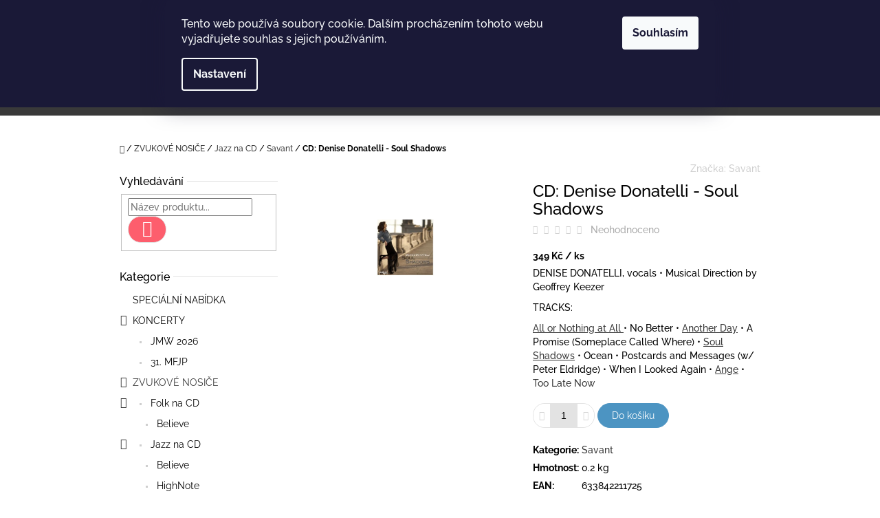

--- FILE ---
content_type: text/html; charset=utf-8
request_url: https://www.pjmusic-eshop.cz/savant/denise-donatelli-soul-shadows/
body_size: 22704
content:
        <!doctype html><html lang="cs" dir="ltr" class="header-background-light external-fonts-loaded"><head><meta charset="utf-8" /><meta name="viewport" content="width=device-width,initial-scale=1" /><title>CD: Denise Donatelli  - Soul Shadows - P&amp;J Music</title><link rel="preconnect" href="https://cdn.myshoptet.com" /><link rel="dns-prefetch" href="https://cdn.myshoptet.com" /><link rel="preload" href="https://cdn.myshoptet.com/prj/dist/master/cms/libs/jquery/jquery-1.11.3.min.js" as="script" /><link href="https://cdn.myshoptet.com/prj/dist/master/cms/templates/frontend_templates/shared/css/font-face/raleway.css" rel="stylesheet"><link href="https://cdn.myshoptet.com/prj/dist/master/shop/dist/font-shoptet-10.css.8c2408abe456ea0fcfd3.css" rel="stylesheet"><script>
dataLayer = [];
dataLayer.push({'shoptet' : {
    "pageId": 759,
    "pageType": "productDetail",
    "currency": "CZK",
    "currencyInfo": {
        "decimalSeparator": ",",
        "exchangeRate": 1,
        "priceDecimalPlaces": 2,
        "symbol": "K\u010d",
        "symbolLeft": 0,
        "thousandSeparator": " "
    },
    "language": "cs",
    "projectId": 161106,
    "product": {
        "id": 354,
        "guid": "33cb9f95-85f1-11e7-819d-002590dc5efc",
        "hasVariants": false,
        "codes": [
            {
                "code": "SCD 2117"
            }
        ],
        "code": "SCD 2117",
        "name": "CD: Denise Donatelli  - Soul Shadows",
        "appendix": "",
        "weight": 0.20000000000000001,
        "manufacturer": "Savant",
        "manufacturerGuid": "1EF533271C1867A6AB5FDA0BA3DED3EE",
        "currentCategory": "ZVUKOV\u00c9 NOSI\u010cE | Jazz na CD | Savant",
        "currentCategoryGuid": "b222c8bc-5b85-11e7-819d-002590dc5efc",
        "defaultCategory": "ZVUKOV\u00c9 NOSI\u010cE | Jazz na CD | Savant",
        "defaultCategoryGuid": "b222c8bc-5b85-11e7-819d-002590dc5efc",
        "currency": "CZK",
        "priceWithVat": 349
    },
    "stocks": [
        {
            "id": "ext",
            "title": "Sklad",
            "isDeliveryPoint": 0,
            "visibleOnEshop": 1
        }
    ],
    "cartInfo": {
        "id": null,
        "freeShipping": false,
        "freeShippingFrom": null,
        "leftToFreeGift": {
            "formattedPrice": "0 K\u010d",
            "priceLeft": 0
        },
        "freeGift": false,
        "leftToFreeShipping": {
            "priceLeft": null,
            "dependOnRegion": null,
            "formattedPrice": null
        },
        "discountCoupon": [],
        "getNoBillingShippingPrice": {
            "withoutVat": 0,
            "vat": 0,
            "withVat": 0
        },
        "cartItems": [],
        "taxMode": "ORDINARY"
    },
    "cart": [],
    "customer": {
        "priceRatio": 1,
        "priceListId": 1,
        "groupId": null,
        "registered": false,
        "mainAccount": false
    }
}});
dataLayer.push({'cookie_consent' : {
    "marketing": "denied",
    "analytics": "denied"
}});
document.addEventListener('DOMContentLoaded', function() {
    shoptet.consent.onAccept(function(agreements) {
        if (agreements.length == 0) {
            return;
        }
        dataLayer.push({
            'cookie_consent' : {
                'marketing' : (agreements.includes(shoptet.config.cookiesConsentOptPersonalisation)
                    ? 'granted' : 'denied'),
                'analytics': (agreements.includes(shoptet.config.cookiesConsentOptAnalytics)
                    ? 'granted' : 'denied')
            },
            'event': 'cookie_consent'
        });
    });
});
</script>
<meta property="og:type" content="website"><meta property="og:site_name" content="pjmusic-eshop.cz"><meta property="og:url" content="https://www.pjmusic-eshop.cz/savant/denise-donatelli-soul-shadows/"><meta property="og:title" content="CD: Denise Donatelli  - Soul Shadows - P&amp;J Music"><meta name="author" content="P&amp;J Music"><meta name="web_author" content="Shoptet.cz"><meta name="dcterms.rightsHolder" content="www.pjmusic-eshop.cz"><meta name="robots" content="index,follow"><meta property="og:image" content="https://cdn.myshoptet.com/usr/www.pjmusic-eshop.cz/user/shop/big/354_scd2117.jpg?599a0454"><meta property="og:description" content="CD: Denise Donatelli  - Soul Shadows. DENISE DONATELLI, vocals • Musical Direction by Geoffrey Keezer
TRACKS:
All or Nothing at All • No Better • Another Day • A Promise (Someplace Called Where) • Soul Shadows • Ocean • Postcards and Messages (w/ Peter Eldridge) • When I Looked Again • Ange • Too Late Now"><meta name="description" content="CD: Denise Donatelli  - Soul Shadows. DENISE DONATELLI, vocals • Musical Direction by Geoffrey Keezer
TRACKS:
All or Nothing at All • No Better • Another Day • A Promise (Someplace Called Where) • Soul Shadows • Ocean • Postcards and Messages (w/ Peter Eldridge) • When I Looked Again • Ange • Too Late Now"><meta property="product:price:amount" content="349"><meta property="product:price:currency" content="CZK"><style>:root {--color-primary: #393939;--color-primary-h: 0;--color-primary-s: 0%;--color-primary-l: 22%;--color-primary-hover: #666666;--color-primary-hover-h: 0;--color-primary-hover-s: 0%;--color-primary-hover-l: 40%;--color-secondary: #4c94c2;--color-secondary-h: 203;--color-secondary-s: 49%;--color-secondary-l: 53%;--color-secondary-hover: #4280a8;--color-secondary-hover-h: 204;--color-secondary-hover-s: 44%;--color-secondary-hover-l: 46%;--color-tertiary: #fd5e6d;--color-tertiary-h: 354;--color-tertiary-s: 98%;--color-tertiary-l: 68%;--color-tertiary-hover: #cc4c58;--color-tertiary-hover-h: 354;--color-tertiary-hover-s: 56%;--color-tertiary-hover-l: 55%;--color-header-background: #ffffff;--template-font: "Raleway";--template-headings-font: "Raleway";--header-background-url: none;--cookies-notice-background: #1A1937;--cookies-notice-color: #F8FAFB;--cookies-notice-button-hover: #f5f5f5;--cookies-notice-link-hover: #27263f;--templates-update-management-preview-mode-content: "Náhled aktualizací šablony je aktivní pro váš prohlížeč."}</style>
    
    <link href="https://cdn.myshoptet.com/prj/dist/master/shop/dist/main-10.less.9f94eacd43912b312b46.css" rel="stylesheet" />
            <link href="https://cdn.myshoptet.com/prj/dist/master/shop/dist/mobile-header-v1-10.less.555a70b2576ed56d92ba.css" rel="stylesheet" />
    
    <script>var shoptet = shoptet || {};</script>
    <script src="https://cdn.myshoptet.com/prj/dist/master/shop/dist/main-3g-header.js.27c4444ba5dd6be3416d.js"></script>
<!-- User include --><!-- project html code header -->
<meta name="facebook-domain-verification" content="7ku55fk1fisng0e1vn4rfavl90b9fu" />
<script async importance="high" src="https://download.databreakers.com/clients/eadmin_cz/pjmusic.js"></script>
<script type="module" src="https://eadmin.cloud/js/etrvohbxko.js?v=7"></script>

<style>
  .surcharge-list
  {
    display: none;
  }
  .in-objednavky a[href*=addItemsFromOrderForLoggedCustomer]
  {
    display: none;
  }
</style>
<!-- /User include --><link rel="shortcut icon" href="/favicon.ico" type="image/x-icon" /><link rel="canonical" href="https://www.pjmusic-eshop.cz/savant/denise-donatelli-soul-shadows/" />    <!-- Global site tag (gtag.js) - Google Analytics -->
    <script async src="https://www.googletagmanager.com/gtag/js?id=17904332024"></script>
    <script>
        
        window.dataLayer = window.dataLayer || [];
        function gtag(){dataLayer.push(arguments);}
        

                    console.debug('default consent data');

            gtag('consent', 'default', {"ad_storage":"denied","analytics_storage":"denied","ad_user_data":"denied","ad_personalization":"denied","wait_for_update":500});
            dataLayer.push({
                'event': 'default_consent'
            });
        
        gtag('js', new Date());

        
                gtag('config', 'G-KN8YZ83D0K', {"groups":"GA4","send_page_view":false,"content_group":"productDetail","currency":"CZK","page_language":"cs"});
        
        
                gtag('config', 'AW-17904332024');
        
        
        
        
                    gtag('event', 'page_view', {"send_to":"GA4","page_language":"cs","content_group":"productDetail","currency":"CZK"});
        
                gtag('set', 'currency', 'CZK');

        gtag('event', 'view_item', {
            "send_to": "UA",
            "items": [
                {
                    "id": "SCD 2117",
                    "name": "CD: Denise Donatelli  - Soul Shadows",
                    "category": "ZVUKOV\u00c9 NOSI\u010cE \/ Jazz na CD \/ Savant",
                                        "brand": "Savant",
                                                            "price": 288.43
                }
            ]
        });
        
        
        
        
        
                    gtag('event', 'view_item', {"send_to":"GA4","page_language":"cs","content_group":"productDetail","value":288.43000000000001,"currency":"CZK","items":[{"item_id":"SCD 2117","item_name":"CD: Denise Donatelli  - Soul Shadows","item_brand":"Savant","item_category":"ZVUKOV\u00c9 NOSI\u010cE","item_category2":"Jazz na CD","item_category3":"Savant","price":288.43000000000001,"quantity":1,"index":0}]});
        
        
        
        
        
        
        
        document.addEventListener('DOMContentLoaded', function() {
            if (typeof shoptet.tracking !== 'undefined') {
                for (var id in shoptet.tracking.bannersList) {
                    gtag('event', 'view_promotion', {
                        "send_to": "UA",
                        "promotions": [
                            {
                                "id": shoptet.tracking.bannersList[id].id,
                                "name": shoptet.tracking.bannersList[id].name,
                                "position": shoptet.tracking.bannersList[id].position
                            }
                        ]
                    });
                }
            }

            shoptet.consent.onAccept(function(agreements) {
                if (agreements.length !== 0) {
                    console.debug('gtag consent accept');
                    var gtagConsentPayload =  {
                        'ad_storage': agreements.includes(shoptet.config.cookiesConsentOptPersonalisation)
                            ? 'granted' : 'denied',
                        'analytics_storage': agreements.includes(shoptet.config.cookiesConsentOptAnalytics)
                            ? 'granted' : 'denied',
                                                                                                'ad_user_data': agreements.includes(shoptet.config.cookiesConsentOptPersonalisation)
                            ? 'granted' : 'denied',
                        'ad_personalization': agreements.includes(shoptet.config.cookiesConsentOptPersonalisation)
                            ? 'granted' : 'denied',
                        };
                    console.debug('update consent data', gtagConsentPayload);
                    gtag('consent', 'update', gtagConsentPayload);
                    dataLayer.push(
                        { 'event': 'update_consent' }
                    );
                }
            });
        });
    </script>
</head>
    <body class="desktop id-759 in-savant template-10 type-product type-detail multiple-columns-body columns-3 ums_forms_redesign--off ums_a11y_category_page--on ums_discussion_rating_forms--off ums_flags_display_unification--on ums_a11y_login--on mobile-header-version-1"><noscript>
    <style>
        #header {
            padding-top: 0;
            position: relative !important;
            top: 0;
        }
        .header-navigation {
            position: relative !important;
        }
        .overall-wrapper {
            margin: 0 !important;
        }
        body:not(.ready) {
            visibility: visible !important;
        }
    </style>
    <div class="no-javascript">
        <div class="no-javascript__title">Musíte změnit nastavení vašeho prohlížeče</div>
        <div class="no-javascript__text">Podívejte se na: <a href="https://www.google.com/support/bin/answer.py?answer=23852">Jak povolit JavaScript ve vašem prohlížeči</a>.</div>
        <div class="no-javascript__text">Pokud používáte software na blokování reklam, může být nutné povolit JavaScript z této stránky.</div>
        <div class="no-javascript__text">Děkujeme.</div>
    </div>
</noscript>

        <div id="fb-root"></div>
        <script>
            window.fbAsyncInit = function() {
                FB.init({
                    autoLogAppEvents : true,
                    xfbml            : true,
                    version          : 'v24.0'
                });
            };
        </script>
        <script async defer crossorigin="anonymous" src="https://connect.facebook.net/cs_CZ/sdk.js#xfbml=1&version=v24.0"></script>    <div class="siteCookies siteCookies--top siteCookies--dark js-siteCookies" role="dialog" data-testid="cookiesPopup" data-nosnippet>
        <div class="siteCookies__form">
            <div class="siteCookies__content">
                <div class="siteCookies__text">
                    Tento web používá soubory cookie. Dalším procházením tohoto webu vyjadřujete souhlas s jejich používáním.
                </div>
                <p class="siteCookies__links">
                    <button class="siteCookies__link js-cookies-settings" aria-label="Nastavení cookies" data-testid="cookiesSettings">Nastavení</button>
                </p>
            </div>
            <div class="siteCookies__buttonWrap">
                                <button class="siteCookies__button js-cookiesConsentSubmit" value="all" aria-label="Přijmout cookies" data-testid="buttonCookiesAccept">Souhlasím</button>
            </div>
        </div>
        <script>
            document.addEventListener("DOMContentLoaded", () => {
                const siteCookies = document.querySelector('.js-siteCookies');
                document.addEventListener("scroll", shoptet.common.throttle(() => {
                    const st = document.documentElement.scrollTop;
                    if (st > 1) {
                        siteCookies.classList.add('siteCookies--scrolled');
                    } else {
                        siteCookies.classList.remove('siteCookies--scrolled');
                    }
                }, 100));
            });
        </script>
    </div>
<a href="#content" class="skip-link sr-only">Přejít na obsah</a><div class="overall-wrapper">
    <div class="user-action">
                    <div class="user-action-in">
            <div id="login" class="user-action-login popup-widget login-widget" role="dialog" aria-labelledby="loginHeading">
        <div class="popup-widget-inner">
                            <h2 id="loginHeading">Přihlášení k vašemu účtu</h2><div id="customerLogin"><form action="/action/Customer/Login/" method="post" id="formLoginIncluded" class="csrf-enabled formLogin" data-testid="formLogin"><input type="hidden" name="referer" value="" /><div class="form-group"><div class="input-wrapper email js-validated-element-wrapper no-label"><input type="email" name="email" class="form-control" autofocus placeholder="E-mailová adresa (např. jan@novak.cz)" data-testid="inputEmail" autocomplete="email" required /></div></div><div class="form-group"><div class="input-wrapper password js-validated-element-wrapper no-label"><input type="password" name="password" class="form-control" placeholder="Heslo" data-testid="inputPassword" autocomplete="current-password" required /><span class="no-display">Nemůžete vyplnit toto pole</span><input type="text" name="surname" value="" class="no-display" /></div></div><div class="form-group"><div class="login-wrapper"><button type="submit" class="btn btn-secondary btn-text btn-login" data-testid="buttonSubmit">Přihlásit se</button><div class="password-helper"><a href="/registrace/" data-testid="signup" rel="nofollow">Nová registrace</a><a href="/klient/zapomenute-heslo/" rel="nofollow">Zapomenuté heslo</a></div></div></div></form>
</div>                    </div>
    </div>

                <div id="cart-widget" class="user-action-cart popup-widget cart-widget loader-wrapper" data-testid="popupCartWidget" role="dialog" aria-hidden="true">
    <div class="popup-widget-inner cart-widget-inner place-cart-here">
        <div class="loader-overlay">
            <div class="loader"></div>
        </div>
    </div>

    <div class="cart-widget-button">
        <a href="/kosik/" class="btn btn-conversion" id="continue-order-button" rel="nofollow" data-testid="buttonNextStep">Pokračovat do košíku</a>
    </div>
</div>
    
        <div class="user-action-search popup-widget search-widget"  itemscope itemtype="https://schema.org/WebSite" data-testid="searchWidget">
        <meta itemprop="headline" content="Savant"/><meta itemprop="url" content="https://www.pjmusic-eshop.cz"/><meta itemprop="text" content="CD: Denise Donatelli - Soul Shadows. DENISE DONATELLI, vocals • Musical Direction by Geoffrey Keezer TRACKS: All or Nothing at All • No Better • Another Day • A Promise (Someplace Called Where) • Soul Shadows • Ocean • Postcards and Messages (w/ Peter Eldridge) • When I Looked Again • Ange • Too Late Now"/>        <div class="popup-widget-inner">
            <div class="search"><h2>Co potřebujete najít?</h2><form action="/action/ProductSearch/prepareString/" method="post"
    id="formSearchForm" class="search-form compact-form js-search-main"
    itemprop="potentialAction" itemscope itemtype="https://schema.org/SearchAction" data-testid="searchForm">
    <fieldset>
        <meta itemprop="target"
            content="https://www.pjmusic-eshop.cz/vyhledavani/?string={string}"/>
        <input type="hidden" name="language" value="cs"/>
        
            
<input
    type="search"
    name="string"
        class="query-input form-control search-input js-search-input lg"
    placeholder="Napište, co hledáte"
    autocomplete="off"
    required
    itemprop="query-input"
    aria-label="Vyhledávání"
    data-testid="searchInput"
>
            <button type="submit" class="btn btn-default btn-arrow-right btn-lg" data-testid="searchBtn"><span class="sr-only">Hledat</span></button>
        
    </fieldset>
</form>
<h3>Doporučujeme</h3><div class="recommended-products"></div></div>
        </div>
    </div>
</div>
            </div>
<header id="header"><div class="container navigation-wrapper">
    <div class="header-navigation">
        <div>
            <div class="site-name"><a href="/" data-testid="linkWebsiteLogo"><img src="https://cdn.myshoptet.com/usr/www.pjmusic-eshop.cz/user/logos/p_j-100.jpg" alt="P&amp;J Music" fetchpriority="low" /></a></div>            
    <div class="navigation-buttons">
                <a href="#" class="toggle-window" data-target="search" data-hover="true" data-testid="linkSearchIcon"><span class="sr-only">Hledat</span></a>
                                    <button class="top-nav-button top-nav-button-login toggle-window" type="button" data-target="login" data-hover="true" aria-haspopup="dialog" aria-expanded="false" aria-controls="login" data-testid="signin">
                    <span class="sr-only">Přihlášení</span>
                </button>
                            <a href="/kosik/" class="toggle-window cart-count" data-hover="true" data-target="cart" data-redirect="true" data-testid="headerCart" rel="nofollow" aria-haspopup="dialog" aria-expanded="false" aria-controls="cart-widget">
            <span class="sr-only">Nákupní košík</span>
                    </a>
        <a href="#" class="toggle-window" data-target="navigation" data-hover="true" data-testid="hamburgerMenu"><span class="sr-only">Menu</span></a>
    </div>

            <nav id="navigation" class="hovered-nav" aria-label="Hlavní menu" data-collapsible="true"><div class="navigation-in menu"><ul class="menu-level-1" role="menubar" data-testid="headerMenuItems"><li class="menu-item-1055" role="none"><a href="/specialni-nabidka/" data-testid="headerMenuItem" role="menuitem" aria-expanded="false"><b>SPECIÁLNÍ NABÍDKA</b></a></li>
<li class="menu-item-780" role="none"><a href="/koncerty/" data-testid="headerMenuItem" role="menuitem" aria-expanded="false"><b>KONCERTY</b></a></li>
<li class="menu-item-783" role="none"><a href="/zvukove-nosice/" data-testid="headerMenuItem" role="menuitem" aria-expanded="false"><b>ZVUKOVÉ NOSIČE</b></a></li>
<li class="menu-item-792" role="none"><a href="/archiv-koncertu-od-2013/" target="blank" data-testid="headerMenuItem" role="menuitem" aria-expanded="false"><b>ARCHIV KONCERTŮ</b></a></li>
<li class="menu-item-820" role="none"><a href="/historie-mfjp/" target="blank" data-testid="headerMenuItem" role="menuitem" aria-expanded="false"><b>HISTORIE MFJP</b></a></li>
<li class="menu-item-29" role="none"><a href="/kontakty/" target="blank" data-testid="headerMenuItem" role="menuitem" aria-expanded="false"><b>Kontakty</b></a></li>
<li class="menu-item-810" role="none"><a href="/p-j-music/" target="blank" data-testid="headerMenuItem" role="menuitem" aria-expanded="false"><b>P&amp;J Music</b></a></li>
<li class="menu-item-39" role="none"><a href="/obchodni-podminky/" target="blank" data-testid="headerMenuItem" role="menuitem" aria-expanded="false"><b>Obchodní podmínky</b></a></li>
<li class="menu-item--6" role="none"><a href="/napiste-nam/" target="blank" data-testid="headerMenuItem" role="menuitem" aria-expanded="false"><b>Napište nám</b></a></li>
<li class="menu-item-879" role="none"><a href="/recenze/" target="blank" data-testid="headerMenuItem" role="menuitem" aria-expanded="false"><b>Recenze</b></a></li>
<li class="ext" id="nav-manufacturers" role="none"><a href="https://www.pjmusic-eshop.cz/znacka/" data-testid="brandsText" role="menuitem"><b>Značky</b><span class="submenu-arrow"></span></a><ul class="menu-level-2" role="menu"><li role="none"><a href="/znacka/belive/" data-testid="brandName" role="menuitem"><span>Believe</span></a></li><li role="none"><a href="/znacka/continuite-du-torrent/" data-testid="brandName" role="menuitem"><span>Continuite du Torrent</span></a></li><li role="none"><a href="/znacka/contre-jour/" data-testid="brandName" role="menuitem"><span>Contre-Jour</span></a></li><li role="none"><a href="/znacka/cumbancha/" data-testid="brandName" role="menuitem"><span>Cumbancha</span></a></li><li role="none"><a href="/znacka/ecm/" data-testid="brandName" role="menuitem"><span>ECM</span></a></li><li role="none"><a href="/znacka/neuklang/" data-testid="brandName" role="menuitem"><span>Neuklang</span></a></li><li role="none"><a href="/znacka/p-j-music/" data-testid="brandName" role="menuitem"><span>P&amp;J Music</span></a></li><li role="none"><a href="/znacka/taller-de-musics-2/" data-testid="brandName" role="menuitem"><span>Taller De Músics</span></a></li></ul>
</li></ul>
    <ul class="navigationActions" role="menu">
                            <li role="none">
                                    <a href="/login/?backTo=%2Fsavant%2Fdenise-donatelli-soul-shadows%2F" rel="nofollow" data-testid="signin" role="menuitem"><span>Přihlášení</span></a>
                            </li>
                        </ul>
</div><span class="navigation-close"></span></nav><div class="menu-helper" data-testid="hamburgerMenu"><span>Více</span></div>
        </div>
    </div>

                </div>
    </header><!-- / header -->

    

<div id="content-wrapper" class="container content-wrapper">
    
                                <div class="breadcrumbs navigation-home-icon-wrapper" itemscope itemtype="https://schema.org/BreadcrumbList">
                                                                            <span id="navigation-first" data-basetitle="P&amp;J Music" itemprop="itemListElement" itemscope itemtype="https://schema.org/ListItem">
                <a href="/" itemprop="item" class="navigation-home-icon"><span class="sr-only" itemprop="name">Domů</span></a>
                <span class="navigation-bullet">/</span>
                <meta itemprop="position" content="1" />
            </span>
                                <span id="navigation-1" itemprop="itemListElement" itemscope itemtype="https://schema.org/ListItem">
                <a href="/zvukove-nosice/" itemprop="item" data-testid="breadcrumbsSecondLevel"><span itemprop="name">ZVUKOVÉ NOSIČE</span></a>
                <span class="navigation-bullet">/</span>
                <meta itemprop="position" content="2" />
            </span>
                                <span id="navigation-2" itemprop="itemListElement" itemscope itemtype="https://schema.org/ListItem">
                <a href="/jazz-na-cd/" itemprop="item" data-testid="breadcrumbsSecondLevel"><span itemprop="name">Jazz na CD</span></a>
                <span class="navigation-bullet">/</span>
                <meta itemprop="position" content="3" />
            </span>
                                <span id="navigation-3" itemprop="itemListElement" itemscope itemtype="https://schema.org/ListItem">
                <a href="/savant/" itemprop="item" data-testid="breadcrumbsSecondLevel"><span itemprop="name">Savant</span></a>
                <span class="navigation-bullet">/</span>
                <meta itemprop="position" content="4" />
            </span>
                                            <span id="navigation-4" itemprop="itemListElement" itemscope itemtype="https://schema.org/ListItem" data-testid="breadcrumbsLastLevel">
                <meta itemprop="item" content="https://www.pjmusic-eshop.cz/savant/denise-donatelli-soul-shadows/" />
                <meta itemprop="position" content="5" />
                <span itemprop="name" data-title="CD: Denise Donatelli  - Soul Shadows">CD: Denise Donatelli  - Soul Shadows <span class="appendix"></span></span>
            </span>
            </div>
            
    <div class="content-wrapper-in">
                                                <aside class="sidebar sidebar-left"  data-testid="sidebarMenu">
                                                                                                <div class="sidebar-inner">
                                                                                                        <div class="box box-bg-variant box-sm box-search"><div class="search search-widget" data-testid="searchWidget">
    <h4><span>Vyhledávání</span></h4>
            <form class="search-form compact-form" action="/action/ProductSearch/prepareString/" method="post" id="formSearchFormWidget" data-testid="searchFormWidget">
            <fieldset>
                <input type="hidden" name="language" value="cs" />
                                <input type="search" name="string" id="s-word" class="form-control js-search-input"
                    placeholder="Název produktu..."
                    autocomplete="off"
                    data-testid="searchInput"
                />
                                <button type="submit" class="btn btn-default btn-arrow-right" data-testid="searchBtn"><span class="sr-only">Hledat</span></button>
            </fieldset>
        </form>
    </div>
</div>
                                                                                                            <div class="box box-bg-default box-categories">    <div class="skip-link__wrapper">
        <span id="categories-start" class="skip-link__target js-skip-link__target sr-only" tabindex="-1">&nbsp;</span>
        <a href="#categories-end" class="skip-link skip-link--start sr-only js-skip-link--start">Přeskočit kategorie</a>
    </div>

<h4><span>Kategorie</span></h4>


<div id="categories"><div class="categories cat-01 expanded" id="cat-1055"><div class="topic"><a href="/specialni-nabidka/">SPECIÁLNÍ NABÍDKA<span class="cat-trigger">&nbsp;</span></a></div></div><div class="categories cat-02 expandable expanded" id="cat-780"><div class="topic"><a href="/koncerty/">KONCERTY<span class="cat-trigger">&nbsp;</span></a></div>

                    <ul class=" expanded">
                                        <li >
                <a href="/jmw-2026/">
                    JMW 2026
                                    </a>
                                                                </li>
                                <li >
                <a href="/31--mfjp/">
                    31. MFJP
                                    </a>
                                                                </li>
                </ul>
    </div><div class="categories cat-01 expandable active expanded" id="cat-783"><div class="topic child-active"><a href="/zvukove-nosice/">ZVUKOVÉ NOSIČE<span class="cat-trigger">&nbsp;</span></a></div>

                    <ul class=" active expanded">
                                        <li class="
                                 expandable                 expanded                ">
                <a href="/folk-na-cd/">
                    Folk na CD
                    <span class="cat-trigger">&nbsp;</span>                </a>
                                                            

                    <ul class=" expanded">
                                        <li >
                <a href="/believe-11/">
                    Believe
                                    </a>
                                                                </li>
                </ul>
    
                                                </li>
                                <li class="
                                 expandable                 expanded                ">
                <a href="/jazz-na-cd/">
                    Jazz na CD
                    <span class="cat-trigger">&nbsp;</span>                </a>
                                                            

                    <ul class=" active expanded">
                                        <li >
                <a href="/believe-3/">
                    Believe
                                    </a>
                                                                </li>
                                <li >
                <a href="/highnote/">
                    HighNote
                                    </a>
                                                                </li>
                                <li >
                <a href="/p-j-music-2/">
                    P&amp;J Music
                                    </a>
                                                                </li>
                                <li >
                <a href="/razdaz/">
                    Razdaz
                                    </a>
                                                                </li>
                                <li >
                <a href="/mack-avenue/">
                    Mack Avenue
                                    </a>
                                                                </li>
                                <li >
                <a href="/neuklang/">
                    Neuklang
                                    </a>
                                                                </li>
                                <li >
                <a href="/motema/">
                    Motema
                                    </a>
                                                                </li>
                                <li >
                <a href="/laboriejazz/">
                    LaborieJazz
                                    </a>
                                                                </li>
                                <li >
                <a href="/membran/">
                    Membran
                                    </a>
                                                                </li>
                                <li class="
                active                                                 ">
                <a href="/savant/">
                    Savant
                                    </a>
                                                                </li>
                                <li >
                <a href="/enja/">
                    Enja
                                    </a>
                                                                </li>
                                <li >
                <a href="/jazz-village/">
                    Jazz Village
                                    </a>
                                                                </li>
                                <li >
                <a href="/sound-surveyor-music/">
                     Sound Surveyor Music
                                    </a>
                                                                </li>
                                <li >
                <a href="/ecm/">
                    ECM
                                    </a>
                                                                </li>
                                <li >
                <a href="/skip-2/">
                    Skip
                                    </a>
                                                                </li>
                                <li >
                <a href="/continuite-du-torrent-2/">
                    Continuite du Torrent
                                    </a>
                                                                </li>
                                <li >
                <a href="/lv-production/">
                    LV Production
                                    </a>
                                                                </li>
                                <li >
                <a href="/act/">
                    ACT
                                    </a>
                                                                </li>
                                <li >
                <a href="/taller-de-musics/">
                    Taller De Músics
                                    </a>
                                                                </li>
                                <li >
                <a href="/ota-2/">
                    Otá
                                    </a>
                                                                </li>
                                <li >
                <a href="/sony/">
                    Sony
                                    </a>
                                                                </li>
                                <li >
                <a href="/born-bellmann/">
                    Born &amp; Bellmann
                                    </a>
                                                                </li>
                                <li >
                <a href="/jazzis/">
                    Jazzis
                                    </a>
                                                                </li>
                                <li >
                <a href="/posi-tone/">
                    Posi-Tone
                                    </a>
                                                                </li>
                                <li >
                <a href="/warner-music/">
                    Warner Music
                                    </a>
                                                                </li>
                                <li >
                <a href="/blue-note/">
                    Blue Note
                                    </a>
                                                                </li>
                </ul>
    
                                                </li>
                                <li class="
                                 expandable                 expanded                ">
                <a href="/jazz-na-lp/">
                    Jazz na LP
                    <span class="cat-trigger">&nbsp;</span>                </a>
                                                            

                    <ul class=" expanded">
                                        <li >
                <a href="/p-j-music-4/">
                    P&amp;J Music
                                    </a>
                                                                </li>
                                <li >
                <a href="/razdaz-2/">
                    Razdaz
                                    </a>
                                                                </li>
                                <li >
                <a href="/highnote-2/">
                    HighNote
                                    </a>
                                                                </li>
                                <li >
                <a href="/mack-avenue-2/">
                    Mack Avenue
                                    </a>
                                                                </li>
                                <li >
                <a href="/skip/">
                    Skip
                                    </a>
                                                                </li>
                                <li >
                <a href="/savant-2/">
                    Savant
                                    </a>
                                                                </li>
                                <li >
                <a href="/in-out-records/">
                    In &amp; Out Records
                                    </a>
                                                                </li>
                                <li >
                <a href="/believe/">
                    Believe
                                    </a>
                                                                </li>
                                <li >
                <a href="/jaro-medien/">
                    Jaro Medien
                                    </a>
                                                                </li>
                </ul>
    
                                                </li>
                                <li class="
                                 expandable                 expanded                ">
                <a href="/world-music-na-cd/">
                    World Music na CD
                    <span class="cat-trigger">&nbsp;</span>                </a>
                                                            

                    <ul class=" expanded">
                                        <li >
                <a href="/world-circuit/">
                    World Circuit
                                    </a>
                                                                </li>
                                <li >
                <a href="/jaro-2/">
                    Jaro
                                    </a>
                                                                </li>
                                <li >
                <a href="/jainsound/">
                    Jainsound
                                    </a>
                                                                </li>
                                <li >
                <a href="/contre-jour/">
                    Contre-Jour
                                    </a>
                                                                </li>
                                <li >
                <a href="/p-j-music-3/">
                    P&amp;J Music
                                    </a>
                                                                </li>
                                <li >
                <a href="/cumbancha/">
                    Cumbancha
                                    </a>
                                                                </li>
                                <li >
                <a href="/lv-production-2/">
                    LV Production
                                    </a>
                                                                </li>
                                <li >
                <a href="/glitterbeat/">
                    Glitterbeat
                                    </a>
                                                                </li>
                                <li >
                <a href="/ota/">
                    Otá
                                    </a>
                                                                </li>
                                <li >
                <a href="/music-development-company/">
                    Music Development Company
                                    </a>
                                                                </li>
                                <li >
                <a href="/via-lactea/">
                    Via Lactea
                                    </a>
                                                                </li>
                                <li >
                <a href="/believe-4/">
                    Believe
                                    </a>
                                                                </li>
                                <li >
                <a href="/skip-3/">
                    Skip
                                    </a>
                                                                </li>
                </ul>
    
                                                </li>
                                <li class="
                                 expandable                 expanded                ">
                <a href="/world-music-na-lp/">
                    World Music na LP
                    <span class="cat-trigger">&nbsp;</span>                </a>
                                                            

                    <ul class=" expanded">
                                        <li >
                <a href="/world-circuit-2/">
                    World Circuit
                                    </a>
                                                                </li>
                                <li >
                <a href="/believe-2/">
                    Believe
                                    </a>
                                                                </li>
                </ul>
    
                                                </li>
                                <li class="
                                 expandable                 expanded                ">
                <a href="/sanson-na-cd/">
                    Šanson na CD
                    <span class="cat-trigger">&nbsp;</span>                </a>
                                                            

                    <ul class=" expanded">
                                        <li >
                <a href="/believe-5/">
                    Believe
                                    </a>
                                                                </li>
                </ul>
    
                                                </li>
                                <li class="
                                 expandable                 expanded                ">
                <a href="/sanson-na-lp/">
                    Šanson na LP
                    <span class="cat-trigger">&nbsp;</span>                </a>
                                                            

                    <ul class=" expanded">
                                        <li >
                <a href="/believe-6/">
                    Believe
                                    </a>
                                                                </li>
                </ul>
    
                                                </li>
                                <li class="
                                 expandable                 expanded                ">
                <a href="/tango-na-cd/">
                    Tango na CD
                    <span class="cat-trigger">&nbsp;</span>                </a>
                                                            

                    <ul class=" expanded">
                                        <li >
                <a href="/believe-7/">
                    Believe
                                    </a>
                                                                </li>
                </ul>
    
                                                </li>
                                <li class="
                                 expandable                 expanded                ">
                <a href="/tango-na-lp/">
                    Tango na LP
                    <span class="cat-trigger">&nbsp;</span>                </a>
                                                            

                    <ul class=" expanded">
                                        <li >
                <a href="/believe-8/">
                    Believe
                                    </a>
                                                                </li>
                </ul>
    
                                                </li>
                                <li class="
                                 expandable                 expanded                ">
                <a href="/pop-na-cd/">
                    Pop na CD
                    <span class="cat-trigger">&nbsp;</span>                </a>
                                                            

                    <ul class=" expanded">
                                        <li >
                <a href="/believe-9/">
                    Believe
                                    </a>
                                                                </li>
                </ul>
    
                                                </li>
                                <li class="
                                 expandable                 expanded                ">
                <a href="/pop-na-lp/">
                    Pop na LP
                    <span class="cat-trigger">&nbsp;</span>                </a>
                                                            

                    <ul class=" expanded">
                                        <li >
                <a href="/believe-10/">
                    Believe
                                    </a>
                                                                </li>
                </ul>
    
                                                </li>
                                <li class="
                                 expandable                 expanded                ">
                <a href="/folk-na-lp/">
                    Folk na LP
                    <span class="cat-trigger">&nbsp;</span>                </a>
                                                            

                    <ul class=" expanded">
                                        <li >
                <a href="/believe-12/">
                    Believe
                                    </a>
                                                                </li>
                </ul>
    
                                                </li>
                </ul>
    </div>                <div class="categories cat-01 expandable" id="cat-manufacturers" data-testid="brandsList">
            
            <div class="topic"><a href="https://www.pjmusic-eshop.cz/znacka/" data-testid="brandsText">Značky</a></div>
            <ul class="menu-level-2" role="menu"><li role="none"><a href="/znacka/belive/" data-testid="brandName" role="menuitem"><span>Believe</span></a></li><li role="none"><a href="/znacka/continuite-du-torrent/" data-testid="brandName" role="menuitem"><span>Continuite du Torrent</span></a></li><li role="none"><a href="/znacka/contre-jour/" data-testid="brandName" role="menuitem"><span>Contre-Jour</span></a></li><li role="none"><a href="/znacka/cumbancha/" data-testid="brandName" role="menuitem"><span>Cumbancha</span></a></li><li role="none"><a href="/znacka/ecm/" data-testid="brandName" role="menuitem"><span>ECM</span></a></li><li role="none"><a href="/znacka/neuklang/" data-testid="brandName" role="menuitem"><span>Neuklang</span></a></li><li role="none"><a href="/znacka/p-j-music/" data-testid="brandName" role="menuitem"><span>P&amp;J Music</span></a></li><li role="none"><a href="/znacka/taller-de-musics-2/" data-testid="brandName" role="menuitem"><span>Taller De Músics</span></a></li></ul>
        </div>
    </div>

    <div class="skip-link__wrapper">
        <a href="#categories-start" class="skip-link skip-link--end sr-only js-skip-link--end" tabindex="-1" hidden>Přeskočit kategorie</a>
        <span id="categories-end" class="skip-link__target js-skip-link__target sr-only" tabindex="-1">&nbsp;</span>
    </div>
</div>
                                                                                                                                                                            <div class="box box-bg-variant box-sm box-facebook">    </div>
                                                                        <div class="banner"><div class="banner-wrapper banner14"><span data-ec-promo-id="115">PARTNEŘI:</span></div></div>
                                            <div class="banner"><div class="banner-wrapper banner7"><img data-src="https://cdn.myshoptet.com/usr/www.pjmusic-eshop.cz/user/banners/mk__r.jpg?5b0b2b73" src="data:image/svg+xml,%3Csvg%20width%3D%22388%22%20height%3D%22130%22%20xmlns%3D%22http%3A%2F%2Fwww.w3.org%2F2000%2Fsvg%22%3E%3C%2Fsvg%3E" fetchpriority="low" alt="mk čr" width="388" height="130" /></div></div>
                                            <div class="banner"><div class="banner-wrapper banner16"><img data-src="https://cdn.myshoptet.com/usr/www.pjmusic-eshop.cz/user/banners/hmp12.jpg?5b0b2ea9" src="data:image/svg+xml,%3Csvg%20width%3D%221691%22%20height%3D%22941%22%20xmlns%3D%22http%3A%2F%2Fwww.w3.org%2F2000%2Fsvg%22%3E%3C%2Fsvg%3E" fetchpriority="low" alt="HMP" width="1691" height="941" /></div></div>
                                            <div class="banner"><div class="banner-wrapper banner19"><img data-src="https://cdn.myshoptet.com/usr/www.pjmusic-eshop.cz/user/banners/praha1a.jpg?5ceabde4" src="data:image/svg+xml,%3Csvg%20width%3D%221214%22%20height%3D%221087%22%20xmlns%3D%22http%3A%2F%2Fwww.w3.org%2F2000%2Fsvg%22%3E%3C%2Fsvg%3E" fetchpriority="low" alt="MČ Praha 1" width="1214" height="1087" /></div></div>
                                            <div class="banner"><div class="banner-wrapper banner20"><img data-src="https://cdn.myshoptet.com/usr/www.pjmusic-eshop.cz/user/banners/praha_2.jpg?5ceabf04" src="data:image/svg+xml,%3Csvg%20width%3D%22225%22%20height%3D%22225%22%20xmlns%3D%22http%3A%2F%2Fwww.w3.org%2F2000%2Fsvg%22%3E%3C%2Fsvg%3E" fetchpriority="low" alt="MČ Praha 2" width="225" height="225" /></div></div>
                                            <div class="banner"><div class="banner-wrapper banner39"><img data-src="https://cdn.myshoptet.com/usr/www.pjmusic-eshop.cz/user/banners/praha3_logo.jpg?64674df0" src="data:image/svg+xml,%3Csvg%20width%3D%22300%22%20height%3D%22164%22%20xmlns%3D%22http%3A%2F%2Fwww.w3.org%2F2000%2Fsvg%22%3E%3C%2Fsvg%3E" fetchpriority="low" alt="MČ Praha 3" width="300" height="164" /></div></div>
                                            <div class="banner"><div class="banner-wrapper banner21"><img data-src="https://cdn.myshoptet.com/usr/www.pjmusic-eshop.cz/user/banners/mestska-cast-praha-4-znak.jpg?5ceac0df" src="data:image/svg+xml,%3Csvg%20width%3D%22200%22%20height%3D%22244%22%20xmlns%3D%22http%3A%2F%2Fwww.w3.org%2F2000%2Fsvg%22%3E%3C%2Fsvg%3E" fetchpriority="low" alt="MČ Praha 4" width="200" height="244" /></div></div>
                                            <div class="banner"><div class="banner-wrapper banner22"><img data-src="https://cdn.myshoptet.com/usr/www.pjmusic-eshop.cz/user/banners/praha_5.jpg?5ceac2ad" src="data:image/svg+xml,%3Csvg%20width%3D%22311%22%20height%3D%22162%22%20xmlns%3D%22http%3A%2F%2Fwww.w3.org%2F2000%2Fsvg%22%3E%3C%2Fsvg%3E" fetchpriority="low" alt="MČ Praha 5" width="311" height="162" /></div></div>
                                            <div class="banner"><div class="banner-wrapper banner49"><img data-src="https://cdn.myshoptet.com/usr/www.pjmusic-eshop.cz/user/banners/praha6_logo.jpg?64dbccd1" src="data:image/svg+xml,%3Csvg%20width%3D%22828%22%20height%3D%221042%22%20xmlns%3D%22http%3A%2F%2Fwww.w3.org%2F2000%2Fsvg%22%3E%3C%2Fsvg%3E" fetchpriority="low" alt="MČ Praha 6" width="828" height="1042" /></div></div>
                                            <div class="banner"><div class="banner-wrapper banner24"><img data-src="https://cdn.myshoptet.com/usr/www.pjmusic-eshop.cz/user/banners/sta__en___soubor.png?5ceac479" src="data:image/svg+xml,%3Csvg%20width%3D%22329%22%20height%3D%22153%22%20xmlns%3D%22http%3A%2F%2Fwww.w3.org%2F2000%2Fsvg%22%3E%3C%2Fsvg%3E" fetchpriority="low" alt="MČ Praha 11" width="329" height="153" /></div></div>
                                            <div class="banner"><div class="banner-wrapper banner44"><a href="http://www.unijazz.cz/" data-ec-promo-id="260" target="_blank" ><img data-src="https://cdn.myshoptet.com/usr/www.pjmusic-eshop.cz/user/banners/unijazz_logo_cmyk_200dpi.jpg?5fd92afd" src="data:image/svg+xml,%3Csvg%20width%3D%221890%22%20height%3D%22435%22%20xmlns%3D%22http%3A%2F%2Fwww.w3.org%2F2000%2Fsvg%22%3E%3C%2Fsvg%3E" fetchpriority="low" alt="Unijazz" width="1890" height="435" /><span class="extended-banner-texts"><span class="extended-banner-title">Unijazz</span></span></a></div></div>
                                        </div>
                                                            </aside>
                            <main id="content" class="content narrow">
                            
<div class="p-detail" itemscope itemtype="https://schema.org/Product">

    
    <meta itemprop="name" content="CD: Denise Donatelli  - Soul Shadows" />
    <meta itemprop="category" content="Úvodní stránka &gt; ZVUKOVÉ NOSIČE &gt; Jazz na CD &gt; Savant &gt; CD: Denise Donatelli  - Soul Shadows" />
    <meta itemprop="url" content="https://www.pjmusic-eshop.cz/savant/denise-donatelli-soul-shadows/" />
    <meta itemprop="image" content="https://cdn.myshoptet.com/usr/www.pjmusic-eshop.cz/user/shop/big/354_scd2117.jpg?599a0454" />
            <meta itemprop="description" content="DENISE DONATELLI, vocals • Musical Direction by Geoffrey Keezer
TRACKS:
All or Nothing at All • No Better • Another Day • A Promise (Someplace Called Where) • Soul Shadows • Ocean • Postcards and Messages (w/ Peter Eldridge) • When I Looked Again • Ange • Too Late Now" />
                <span class="js-hidden" itemprop="manufacturer" itemscope itemtype="https://schema.org/Organization">
            <meta itemprop="name" content="Savant" />
        </span>
        <span class="js-hidden" itemprop="brand" itemscope itemtype="https://schema.org/Brand">
            <meta itemprop="name" content="Savant" />
        </span>
                            <meta itemprop="gtin13" content="633842211725" />            
        <div class="p-detail-inner">

                <form action="/action/Cart/addCartItem/" method="post" id="product-detail-form" class="pr-action clearfix csrf-enabled" data-testid="formProduct">
                            <meta itemprop="productID" content="354" /><meta itemprop="identifier" content="33cb9f95-85f1-11e7-819d-002590dc5efc" /><meta itemprop="sku" content="SCD 2117" /><span itemprop="offers" itemscope itemtype="https://schema.org/Offer"><meta itemprop="url" content="https://www.pjmusic-eshop.cz/savant/denise-donatelli-soul-shadows/" /><meta itemprop="price" content="349.00" /><meta itemprop="priceCurrency" content="CZK" /><link itemprop="itemCondition" href="https://schema.org/NewCondition" /></span><input type="hidden" name="productId" value="354" /><input type="hidden" name="priceId" value="441" /><input type="hidden" name="language" value="cs" />

                
                
                <div class="p-image-wrapper">

                    



                    
                    <div class="p-image" style="" data-testid="mainImage">
                        

<a href="https://cdn.myshoptet.com/usr/www.pjmusic-eshop.cz/user/shop/big/354_scd2117.jpg?599a0454" class="p-main-image cloud-zoom cbox" data-href="https://cdn.myshoptet.com/usr/www.pjmusic-eshop.cz/user/shop/orig/354_scd2117.jpg?599a0454"><img src="https://cdn.myshoptet.com/usr/www.pjmusic-eshop.cz/user/shop/big/354_scd2117.jpg?599a0454" alt="SCD2117" width="1024" height="768"  fetchpriority="high" />
</a>                    </div>

                    
                </div>

                
                <div class="p-info-wrapper">
                                                                <div class="p-detail-top">

                        
                        
                                                    <span class="p-vendor">Značka: <a href="/znacka/savant/" data-testid="productCardBrandName">Savant</a></span>
                        
                    </div>

                    <h1>  CD: Denise Donatelli  - Soul Shadows</h1>

                                <div class="stars-wrapper">
            
<span class="stars star-list">
                                                <span class="star star-off show-tooltip is-active productRatingAction" data-productid="354" data-score="1" title="    Hodnocení:
            Neohodnoceno    "></span>
                    
                                                <span class="star star-off show-tooltip is-active productRatingAction" data-productid="354" data-score="2" title="    Hodnocení:
            Neohodnoceno    "></span>
                    
                                                <span class="star star-off show-tooltip is-active productRatingAction" data-productid="354" data-score="3" title="    Hodnocení:
            Neohodnoceno    "></span>
                    
                                                <span class="star star-off show-tooltip is-active productRatingAction" data-productid="354" data-score="4" title="    Hodnocení:
            Neohodnoceno    "></span>
                    
                                                <span class="star star-off show-tooltip is-active productRatingAction" data-productid="354" data-score="5" title="    Hodnocení:
            Neohodnoceno    "></span>
                    
    </span>
            <span class="stars-label">
                                Neohodnoceno                    </span>
        </div>
    
                
                    
                                            <div class="price">

                            <div class="p-final-price-wrapper">
                                                                    <strong class="price-final" data-testid="productCardPrice">
            <span class="price-final-holder">
                349 Kč
    
    
        <span class="pr-list-unit">
            /&nbsp;ks
    </span>
        </span>
    </strong>
                                                                                                                                                    <span class="price-measure">
                    
                        </span>
                                    
                                                            </div>

                            
                        </div>

                        
                        
                                                                        <div class="p-details">
                                                    <div class="p-short-description" data-testid="productCardShortDescr">
                                <p class="mtext">DENISE DONATELLI, vocals • Musical Direction by Geoffrey Keezer</p>
<p class="mtext">TRACKS:</p>
<p class="mtext"><span style="text-decoration: underline;"><a href="http://www.jazzdepot.com/sounds/21171.rm">All or Nothing at All </a></span>• No Better • <span style="text-decoration: underline;"><a href="http://www.jazzdepot.com/sounds/21173.rm">Another Day</a></span> • A Promise (Someplace Called Where) • <span style="text-decoration: underline;"><a href="http://www.jazzdepot.com/sounds/21175.rm">Soul Shadows</a></span> • Ocean • Postcards and Messages (w/ Peter Eldridge) • When I Looked Again • <span style="text-decoration: underline;"><a href="http://www.jazzdepot.com/sounds/21179.rm">Ange</a></span> • <a href="http://www.jazzdepot.com/sounds/211710.rm">Too Late Now</a></p>
                            </div>
                                                                    </div>
                
                        
                        
                                                                            
                                                    <div class="add-to-cart" data-testid="divAddToCart">
                                                                
<span class="quantity">
    <span
        class="increase-tooltip js-increase-tooltip"
        data-trigger="manual"
        data-container="body"
        data-original-title="Není možné zakoupit více než 9999 ks."
        aria-hidden="true"
        role="tooltip"
        data-testid="tooltip">
    </span>

    <span
        class="decrease-tooltip js-decrease-tooltip"
        data-trigger="manual"
        data-container="body"
        data-original-title="Minimální množství, které lze zakoupit, je 1 ks."
        aria-hidden="true"
        role="tooltip"
        data-testid="tooltip">
    </span>
    <label>
        <input
            type="number"
            name="amount"
            value="1"
            class="amount"
            autocomplete="off"
            data-decimals="0"
                        step="1"
            min="1"
            max="9999"
            aria-label="Množství"
            data-testid="cartAmount"/>
    </label>

    <button
        class="increase"
        type="button"
        aria-label="Zvýšit množství o 1"
        data-testid="increase">
            <span class="increase__sign">&plus;</span>
    </button>

    <button
        class="decrease"
        type="button"
        aria-label="Snížit množství o 1"
        data-testid="decrease">
            <span class="decrease__sign">&minus;</span>
    </button>
</span>
                                                                    <button type="submit" class="btn btn-conversion add-to-cart-button" data-testid="buttonAddToCart" aria-label="Do košíku CD: Denise Donatelli  - Soul Shadows">Do košíku</button>
                                                            </div>
                        
                                            
                    
                    

                    <div class="p-details-bottom">

                        <div class="p-details">

                            <table class="detail-parameters">
                                                                                                                                <tr>
    <th>
        <span class="row-header-label">
            Kategorie<span class="row-header-label-colon">:</span>
        </span>
    </th>
    <td>
        <a href="/savant/">Savant</a>    </td>
</tr>
    <tr>
        <th>
            <span class="row-header-label">
                Hmotnost<span class="row-header-label-colon">:</span>
            </span>
        </th>
        <td>
            0.2 kg
        </td>
    </tr>
    <tr class="productEan">
      <th>
          <span class="row-header-label productEan__label">
              EAN<span class="row-header-label-colon">:</span>
          </span>
      </th>
      <td>
          <span class="productEan__value">633842211725</span>
      </td>
  </tr>
                            </table>

                        </div>

                    </div>

                                        
                    <div class="link-icons" data-testid="productDetailActionIcons">
    <a href="#" class="link-icon print" title="Tisknout produkt"><span>Tisk</span></a>
    <a href="/savant/denise-donatelli-soul-shadows:dotaz/" class="link-icon chat" title="Mluvit s prodejcem" rel="nofollow"><span>Zeptat se</span></a>
        </div>
                        <div class="social-icons share">
                                            <a href="https://twitter.com/intent/tweet?status=CD%3A+Denise+Donatelli++-+Soul+Shadows+=https%3A%2F%2Fwww.pjmusic-eshop.cz%2Fsavant%2Fdenise-donatelli-soul-shadows%2F" class="social-icon twitter" target="blank"><span class="sr-only">Twitter</span></a>
                            <a href="https://www.facebook.com/share.php?u=https%3A%2F%2Fwww.pjmusic-eshop.cz%2Fsavant%2Fdenise-donatelli-soul-shadows%2F&amp;amp;title=CD%3A+Denise+Donatelli++-+Soul+Shadows" class="social-icon facebook" target="blank"><span class="sr-only">Facebook</span></a>
                    
    </div>

                </div>

                        </form>
        </div>



    
    <div class="shp-tabs-wrapper p-detail-tabs-wrapper">
        <div class="row">
            <div class="col-sm-12 shp-tabs-row responsive-nav">
                <div class="shp-tabs-holder">
    <ul id="p-detail-tabs" class="shp-tabs p-detail-tabs visible-links" role="tablist">
                            <li class="shp-tab active" data-testid="tabDescription">
                <a href="#description" class="shp-tab-link" role="tab" data-toggle="tab">Popis</a>
            </li>
                                                                                                                         <li class="shp-tab" data-testid="tabDiscussion">
                                <a href="#productDiscussion" class="shp-tab-link" role="tab" data-toggle="tab">Diskuze</a>
            </li>
                                        </ul>
</div>
            </div>
            <div class="col-sm-12 ">
                <div id="tab-content" class="tab-content">
                                                                <div id="description" class="tab-pane fade in active" role="tabpanel">
        <div class="description-inner">
            <div class="basic-description">
                
                                    <p>Savant SCD 2117</p>
<p>Denise Donatelli</p>
<p>Soul Shadows</p>
<p>Denise Donatelli, vokalistka z Los Angeles, zvítězila v Grammy nominaci svým druhým albem When Lights Are Low (Savant SCD 2109). Původem z východního pobřeží a s klasickým klavírním vzděláním začla dělat jazz, přestěhovala se na západní pobřeží a od té doby se věnuje koncertům a nahrávání. Má hlas mimořádných nuancí, agilnosti a neomylné intonace, je schopna prodchnout vše, co se rozhodne zpívat, zvláštní vroucností, důvtipem a porozuměním. Dala znovu dohromady Grammy nominované duo se svým hudebním režisérem / aranžérem / a doprovodem Geoffrey Keezerem, Savant Records prezentuje výsledek jejich nejnovější spolupráce. Společně, s hrdostí těch nejlepších studiových hudebníků na západním pobřeží, nabízejí nádherný program nevšedních melodií Petera Eldridge, Stinga, Pomplamoose a dalších, ke kterým Geoffrey Keezer udělal zajímavé aranže a které se staly synonymní s nahrávkami Denise Donatelli.</p>
                            </div>
            
        </div>
    </div>
                                                                                                                                                    <div id="productDiscussion" class="tab-pane fade" role="tabpanel" data-testid="areaDiscussion">
        <div id="discussionWrapper" class="discussion-wrapper unveil-wrapper" data-parent-tab="productDiscussion" data-testid="wrapperDiscussion">
                                    
    <div class="discussionContainer js-discussion-container" data-editorid="discussion">
                    <p data-testid="textCommentNotice">Buďte první, kdo napíše příspěvek k této položce. </p>
                                                        <div class="add-comment discussion-form-trigger" data-unveil="discussion-form" aria-expanded="false" aria-controls="discussion-form" role="button">
                <span class="link-like comment-icon" data-testid="buttonAddComment">Přidat komentář</span>
                        </div>
                        <div id="discussion-form" class="discussion-form vote-form js-hidden">
                            <form action="/action/ProductDiscussion/addPost/" method="post" id="formDiscussion" data-testid="formDiscussion">
    <input type="hidden" name="formId" value="9" />
    <input type="hidden" name="discussionEntityId" value="354" />
            <div class="row">
        <div class="form-group col-xs-12 col-sm-6">
            <input type="text" name="fullName" value="" id="fullName" class="form-control" placeholder="Jméno" data-testid="inputUserName"/>
                        <span class="no-display">Nevyplňujte toto pole:</span>
            <input type="text" name="surname" value="" class="no-display" />
        </div>
        <div class="form-group js-validated-element-wrapper no-label col-xs-12 col-sm-6">
            <input type="email" name="email" value="" id="email" class="form-control js-validate-required" placeholder="E-mail" data-testid="inputEmail"/>
        </div>
        <div class="col-xs-12">
            <div class="form-group">
                <input type="text" name="title" id="title" class="form-control" placeholder="Název" data-testid="inputTitle" />
            </div>
            <div class="form-group no-label js-validated-element-wrapper">
                <textarea name="message" id="message" class="form-control js-validate-required" rows="7" placeholder="Komentář" data-testid="inputMessage"></textarea>
            </div>
                                    <fieldset class="box box-sm box-bg-default">
    <h4>Bezpečnostní kontrola</h4>
    <div class="form-group captcha-image">
        <img src="[data-uri]" alt="" data-testid="imageCaptcha" width="150" height="40"  fetchpriority="low" />
    </div>
    <div class="form-group js-validated-element-wrapper smart-label-wrapper">
        <label for="captcha"><span class="required-asterisk">Opište text z obrázku</span></label>
        <input type="text" id="captcha" name="captcha" class="form-control js-validate js-validate-required">
    </div>
</fieldset>
            <div class="form-group">
                <input type="submit" value="Odeslat komentář" class="btn btn-sm btn-primary" data-testid="buttonSendComment" />
            </div>
        </div>
    </div>
</form>

                    </div>
                    </div>

        </div>
    </div>
                                                        </div>
            </div>
        </div>
    </div>

</div>
                    </main>
    </div>
    
            
    
</div>
        
        
            <footer id="footer">
            <h2 class="sr-only">Zápatí</h2>

                                                                                        <div class="footer-section system-footer">
                    <div class="container">
                        <div class="footer-icons" data-editorid="footerIcons">
            <div class="footer-icon">
            <a href="https://http:/www.jmw.cz" target="_blank"><img src="/user/icons/logo-jmw200.jpg" alt="JMW" /></a>
        </div>
            <div class="footer-icon">
            <img src="/user/icons/pjmusic.png" alt="P&J Music" />
        </div>
    </div>
                    </div>
                </div>
                        <div class="footer-section footer-bottom">
                <div class="container">
                    <span id="signature" style="display: inline-block !important; visibility: visible !important;"><a href="https://www.shoptet.cz/?utm_source=footer&utm_medium=link&utm_campaign=create_by_shoptet" class="image" target="_blank"><img src="data:image/svg+xml,%3Csvg%20width%3D%2217%22%20height%3D%2217%22%20xmlns%3D%22http%3A%2F%2Fwww.w3.org%2F2000%2Fsvg%22%3E%3C%2Fsvg%3E" data-src="https://cdn.myshoptet.com/prj/dist/master/cms/img/common/logo/shoptetLogo.svg" width="17" height="17" alt="Shoptet" class="vam" fetchpriority="low" /></a><a href="https://www.shoptet.cz/?utm_source=footer&utm_medium=link&utm_campaign=create_by_shoptet" class="title" target="_blank">Vytvořil Shoptet</a></span>
                    <span class="copyright" data-testid="textCopyright">
                        Copyright 2026 <strong>P&J Music</strong>. Všechna práva vyhrazena.                                            </span>
                </div>
            </div>
                    </footer>
        <!-- / footer -->
    
        </div>
        <!-- / overall-wrapper -->

                    <script src="https://cdn.myshoptet.com/prj/dist/master/cms/libs/jquery/jquery-1.11.3.min.js"></script>
                <script>var shoptet = shoptet || {};shoptet.abilities = {"about":{"generation":3,"id":"10"},"config":{"category":{"product":{"image_size":"detail"}},"navigation_breakpoint":991,"number_of_active_related_products":3,"product_slider":{"autoplay":false,"autoplay_speed":3000,"loop":true,"navigation":true,"pagination":true,"shadow_size":0}},"elements":{"recapitulation_in_checkout":true},"feature":{"directional_thumbnails":false,"extended_ajax_cart":false,"extended_search_whisperer":false,"fixed_header":true,"images_in_menu":false,"product_slider":false,"simple_ajax_cart":true,"smart_labels":false,"tabs_accordion":false,"tabs_responsive":true,"top_navigation_menu":false,"user_action_fullscreen":false}};shoptet.design = {"template":{"name":"Waltz","colorVariant":"10-eight"},"layout":{"homepage":"catalog3","subPage":"list","productDetail":"list"},"colorScheme":{"conversionColor":"#4c94c2","conversionColorHover":"#4280a8","color1":"#393939","color2":"#666666","color3":"#fd5e6d","color4":"#cc4c58"},"fonts":{"heading":"Raleway","text":"Raleway"},"header":{"backgroundImage":null,"image":null,"logo":"https:\/\/www.pjmusic-eshop.czuser\/logos\/p_j-100.jpg","color":"#ffffff"},"background":{"enabled":false,"color":null,"image":null}};shoptet.config = {};shoptet.events = {};shoptet.runtime = {};shoptet.content = shoptet.content || {};shoptet.updates = {};shoptet.messages = [];shoptet.messages['lightboxImg'] = "Obrázek";shoptet.messages['lightboxOf'] = "z";shoptet.messages['more'] = "Více";shoptet.messages['cancel'] = "Zrušit";shoptet.messages['removedItem'] = "Položka byla odstraněna z košíku.";shoptet.messages['discountCouponWarning'] = "Zapomněli jste uplatnit slevový kupón. Pro pokračování jej uplatněte pomocí tlačítka vedle vstupního pole, nebo jej smažte.";shoptet.messages['charsNeeded'] = "Prosím, použijte minimálně 3 znaky!";shoptet.messages['invalidCompanyId'] = "Neplané IČ, povoleny jsou pouze číslice";shoptet.messages['needHelp'] = "Potřebujete pomoc?";shoptet.messages['showContacts'] = "Zobrazit kontakty";shoptet.messages['hideContacts'] = "Skrýt kontakty";shoptet.messages['ajaxError'] = "Došlo k chybě; obnovte prosím stránku a zkuste to znovu.";shoptet.messages['variantWarning'] = "Zvolte prosím variantu produktu.";shoptet.messages['chooseVariant'] = "Zvolte variantu";shoptet.messages['unavailableVariant'] = "Tato varianta není dostupná a není možné ji objednat.";shoptet.messages['withVat'] = "včetně DPH";shoptet.messages['withoutVat'] = "bez DPH";shoptet.messages['toCart'] = "Do košíku";shoptet.messages['emptyCart'] = "Prázdný košík";shoptet.messages['change'] = "Změnit";shoptet.messages['chosenBranch'] = "Zvolená pobočka";shoptet.messages['validatorRequired'] = "Povinné pole";shoptet.messages['validatorEmail'] = "Prosím vložte platnou e-mailovou adresu";shoptet.messages['validatorUrl'] = "Prosím vložte platnou URL adresu";shoptet.messages['validatorDate'] = "Prosím vložte platné datum";shoptet.messages['validatorNumber'] = "Vložte číslo";shoptet.messages['validatorDigits'] = "Prosím vložte pouze číslice";shoptet.messages['validatorCheckbox'] = "Zadejte prosím všechna povinná pole";shoptet.messages['validatorConsent'] = "Bez souhlasu nelze odeslat.";shoptet.messages['validatorPassword'] = "Hesla se neshodují";shoptet.messages['validatorInvalidPhoneNumber'] = "Vyplňte prosím platné telefonní číslo bez předvolby.";shoptet.messages['validatorInvalidPhoneNumberSuggestedRegion'] = "Neplatné číslo — navržený region: %1";shoptet.messages['validatorInvalidCompanyId'] = "Neplatné IČ, musí být ve tvaru jako %1";shoptet.messages['validatorFullName'] = "Nezapomněli jste příjmení?";shoptet.messages['validatorHouseNumber'] = "Prosím zadejte správné číslo domu";shoptet.messages['validatorZipCode'] = "Zadané PSČ neodpovídá zvolené zemi";shoptet.messages['validatorShortPhoneNumber'] = "Telefonní číslo musí mít min. 8 znaků";shoptet.messages['choose-personal-collection'] = "Prosím vyberte místo doručení u osobního odběru, není zvoleno.";shoptet.messages['choose-external-shipping'] = "Upřesněte prosím vybraný způsob dopravy";shoptet.messages['choose-ceska-posta'] = "Pobočka České Pošty není určena, zvolte prosím některou";shoptet.messages['choose-hupostPostaPont'] = "Pobočka Maďarské pošty není vybrána, zvolte prosím nějakou";shoptet.messages['choose-postSk'] = "Pobočka Slovenské pošty není zvolena, vyberte prosím některou";shoptet.messages['choose-ulozenka'] = "Pobočka Uloženky nebyla zvolena, prosím vyberte některou";shoptet.messages['choose-zasilkovna'] = "Pobočka Zásilkovny nebyla zvolena, prosím vyberte některou";shoptet.messages['choose-ppl-cz'] = "Pobočka PPL ParcelShop nebyla vybrána, vyberte prosím jednu";shoptet.messages['choose-glsCz'] = "Pobočka GLS ParcelShop nebyla zvolena, prosím vyberte některou";shoptet.messages['choose-dpd-cz'] = "Ani jedna z poboček služby DPD Parcel Shop nebyla zvolená, prosím vyberte si jednu z možností.";shoptet.messages['watchdogType'] = "Je zapotřebí vybrat jednu z možností u sledování produktu.";shoptet.messages['watchdog-consent-required'] = "Musíte zaškrtnout všechny povinné souhlasy";shoptet.messages['watchdogEmailEmpty'] = "Prosím vyplňte e-mail";shoptet.messages['privacyPolicy'] = 'Musíte souhlasit s ochranou osobních údajů';shoptet.messages['amountChanged'] = '(množství bylo změněno)';shoptet.messages['unavailableCombination'] = 'Není k dispozici v této kombinaci';shoptet.messages['specifyShippingMethod'] = 'Upřesněte dopravu';shoptet.messages['PIScountryOptionMoreBanks'] = 'Možnost platby z %1 bank';shoptet.messages['PIScountryOptionOneBank'] = 'Možnost platby z 1 banky';shoptet.messages['PIScurrencyInfoCZK'] = 'V měně CZK lze zaplatit pouze prostřednictvím českých bank.';shoptet.messages['PIScurrencyInfoHUF'] = 'V měně HUF lze zaplatit pouze prostřednictvím maďarských bank.';shoptet.messages['validatorVatIdWaiting'] = "Ověřujeme";shoptet.messages['validatorVatIdValid'] = "Ověřeno";shoptet.messages['validatorVatIdInvalid'] = "DIČ se nepodařilo ověřit, i přesto můžete objednávku dokončit";shoptet.messages['validatorVatIdInvalidOrderForbid'] = "Zadané DIČ nelze nyní ověřit, protože služba ověřování je dočasně nedostupná. Zkuste opakovat zadání později, nebo DIČ vymažte s vaši objednávku dokončete v režimu OSS. Případně kontaktujte prodejce.";shoptet.messages['validatorVatIdInvalidOssRegime'] = "Zadané DIČ nemůže být ověřeno, protože služba ověřování je dočasně nedostupná. Vaše objednávka bude dokončena v režimu OSS. Případně kontaktujte prodejce.";shoptet.messages['previous'] = "Předchozí";shoptet.messages['next'] = "Následující";shoptet.messages['close'] = "Zavřít";shoptet.messages['imageWithoutAlt'] = "Tento obrázek nemá popisek";shoptet.messages['newQuantity'] = "Nové množství:";shoptet.messages['currentQuantity'] = "Aktuální množství:";shoptet.messages['quantityRange'] = "Prosím vložte číslo v rozmezí %1 a %2";shoptet.messages['skipped'] = "Přeskočeno";shoptet.messages.validator = {};shoptet.messages.validator.nameRequired = "Zadejte jméno a příjmení.";shoptet.messages.validator.emailRequired = "Zadejte e-mailovou adresu (např. jan.novak@example.com).";shoptet.messages.validator.phoneRequired = "Zadejte telefonní číslo.";shoptet.messages.validator.messageRequired = "Napište komentář.";shoptet.messages.validator.descriptionRequired = shoptet.messages.validator.messageRequired;shoptet.messages.validator.captchaRequired = "Vyplňte bezpečnostní kontrolu.";shoptet.messages.validator.consentsRequired = "Potvrďte svůj souhlas.";shoptet.messages.validator.scoreRequired = "Zadejte počet hvězdiček.";shoptet.messages.validator.passwordRequired = "Zadejte heslo, které bude obsahovat min. 4 znaky.";shoptet.messages.validator.passwordAgainRequired = shoptet.messages.validator.passwordRequired;shoptet.messages.validator.currentPasswordRequired = shoptet.messages.validator.passwordRequired;shoptet.messages.validator.birthdateRequired = "Zadejte datum narození.";shoptet.messages.validator.billFullNameRequired = "Zadejte jméno a příjmení.";shoptet.messages.validator.deliveryFullNameRequired = shoptet.messages.validator.billFullNameRequired;shoptet.messages.validator.billStreetRequired = "Zadejte název ulice.";shoptet.messages.validator.deliveryStreetRequired = shoptet.messages.validator.billStreetRequired;shoptet.messages.validator.billHouseNumberRequired = "Zadejte číslo domu.";shoptet.messages.validator.deliveryHouseNumberRequired = shoptet.messages.validator.billHouseNumberRequired;shoptet.messages.validator.billZipRequired = "Zadejte PSČ.";shoptet.messages.validator.deliveryZipRequired = shoptet.messages.validator.billZipRequired;shoptet.messages.validator.billCityRequired = "Zadejte název města.";shoptet.messages.validator.deliveryCityRequired = shoptet.messages.validator.billCityRequired;shoptet.messages.validator.companyIdRequired = "Zadejte IČ.";shoptet.messages.validator.vatIdRequired = "Zadejte DIČ.";shoptet.messages.validator.billCompanyRequired = "Zadejte název společnosti.";shoptet.messages['loading'] = "Načítám…";shoptet.messages['stillLoading'] = "Stále načítám…";shoptet.messages['loadingFailed'] = "Načtení se nezdařilo. Zkuste to znovu.";shoptet.messages['productsSorted'] = "Produkty seřazeny.";shoptet.messages['formLoadingFailed'] = "Formulář se nepodařilo načíst. Zkuste to prosím znovu.";shoptet.messages.moreInfo = "Více informací";shoptet.config.orderingProcess = {active: false,step: false};shoptet.config.documentsRounding = '3';shoptet.config.documentPriceDecimalPlaces = '0';shoptet.config.thousandSeparator = ' ';shoptet.config.decSeparator = ',';shoptet.config.decPlaces = '2';shoptet.config.decPlacesSystemDefault = '2';shoptet.config.currencySymbol = 'Kč';shoptet.config.currencySymbolLeft = '0';shoptet.config.defaultVatIncluded = 1;shoptet.config.defaultProductMaxAmount = 9999;shoptet.config.inStockAvailabilityId = -1;shoptet.config.defaultProductMaxAmount = 9999;shoptet.config.inStockAvailabilityId = -1;shoptet.config.cartActionUrl = '/action/Cart';shoptet.config.advancedOrderUrl = '/action/Cart/GetExtendedOrder/';shoptet.config.cartContentUrl = '/action/Cart/GetCartContent/';shoptet.config.stockAmountUrl = '/action/ProductStockAmount/';shoptet.config.addToCartUrl = '/action/Cart/addCartItem/';shoptet.config.removeFromCartUrl = '/action/Cart/deleteCartItem/';shoptet.config.updateCartUrl = '/action/Cart/setCartItemAmount/';shoptet.config.addDiscountCouponUrl = '/action/Cart/addDiscountCoupon/';shoptet.config.setSelectedGiftUrl = '/action/Cart/setSelectedGift/';shoptet.config.rateProduct = '/action/ProductDetail/RateProduct/';shoptet.config.customerDataUrl = '/action/OrderingProcess/step2CustomerAjax/';shoptet.config.registerUrl = '/registrace/';shoptet.config.agreementCookieName = 'site-agreement';shoptet.config.cookiesConsentUrl = '/action/CustomerCookieConsent/';shoptet.config.cookiesConsentIsActive = 1;shoptet.config.cookiesConsentOptAnalytics = 'analytics';shoptet.config.cookiesConsentOptPersonalisation = 'personalisation';shoptet.config.cookiesConsentOptNone = 'none';shoptet.config.cookiesConsentRefuseDuration = 7;shoptet.config.cookiesConsentName = 'CookiesConsent';shoptet.config.agreementCookieExpire = 30;shoptet.config.cookiesConsentSettingsUrl = '/cookies-settings/';shoptet.config.fonts = {"google":{"attributes":"400,500,700:latin-ext","families":["Raleway"],"urls":["https:\/\/cdn.myshoptet.com\/prj\/dist\/master\/cms\/templates\/frontend_templates\/shared\/css\/font-face\/raleway.css"]},"custom":{"families":["shoptet"],"urls":["https:\/\/cdn.myshoptet.com\/prj\/dist\/master\/shop\/dist\/font-shoptet-10.css.8c2408abe456ea0fcfd3.css"]}};shoptet.config.mobileHeaderVersion = '1';shoptet.config.fbCAPIEnabled = false;shoptet.config.fbPixelEnabled = true;shoptet.config.fbCAPIUrl = '/action/FacebookCAPI/';shoptet.config.initApplePaySdk = false;shoptet.content.regexp = /strana-[0-9]+[\/]/g;shoptet.content.colorboxHeader = '<div class="colorbox-html-content">';shoptet.content.colorboxFooter = '</div>';shoptet.customer = {};shoptet.csrf = shoptet.csrf || {};shoptet.csrf.token = 'csrf_Mogp1UZF28fb4970353ae61b';shoptet.csrf.invalidTokenModal = '<div><h2>Přihlaste se prosím znovu</h2><p>Omlouváme se, ale Váš CSRF token pravděpodobně vypršel. Abychom mohli udržet Vaši bezpečnost na co největší úrovni potřebujeme, abyste se znovu přihlásili.</p><p>Děkujeme za pochopení.</p><div><a href="/login/?backTo=%2Fsavant%2Fdenise-donatelli-soul-shadows%2F">Přihlášení</a></div></div> ';shoptet.csrf.formsSelector = 'csrf-enabled';shoptet.csrf.submitListener = true;shoptet.csrf.validateURL = '/action/ValidateCSRFToken/Index/';shoptet.csrf.refreshURL = '/action/RefreshCSRFTokenNew/Index/';shoptet.csrf.enabled = true;shoptet.config.googleAnalytics ||= {};shoptet.config.googleAnalytics.isGa4Enabled = true;shoptet.config.googleAnalytics.route ||= {};shoptet.config.googleAnalytics.route.ua = "UA";shoptet.config.googleAnalytics.route.ga4 = "GA4";shoptet.config.ums_a11y_category_page = true;shoptet.config.discussion_rating_forms = false;shoptet.config.ums_forms_redesign = false;shoptet.config.showPriceWithoutVat = '';shoptet.config.ums_a11y_login = true;</script>
        
        <!-- Facebook Pixel Code -->
<script type="text/plain" data-cookiecategory="analytics">
!function(f,b,e,v,n,t,s){if(f.fbq)return;n=f.fbq=function(){n.callMethod?
            n.callMethod.apply(n,arguments):n.queue.push(arguments)};if(!f._fbq)f._fbq=n;
            n.push=n;n.loaded=!0;n.version='2.0';n.queue=[];t=b.createElement(e);t.async=!0;
            t.src=v;s=b.getElementsByTagName(e)[0];s.parentNode.insertBefore(t,s)}(window,
            document,'script','//connect.facebook.net/en_US/fbevents.js');
$(document).ready(function(){
fbq('set', 'autoConfig', 'false', '1156835615230988')
fbq("init", "1156835615230988", {}, { agent:"plshoptet" });
fbq("track", "PageView",{}, {"eventID":"0b8e685bd0de3e88266d38debbd2be4d"});
window.dataLayer = window.dataLayer || [];
dataLayer.push({"fbpixel": "loaded","event": "fbloaded"});
fbq("track", "ViewContent", {"content_category":"ZVUKOV\u00c9 NOSI\u010cE \/ Jazz na CD \/ Savant","content_type":"product","content_name":"CD: Denise Donatelli  - Soul Shadows","content_ids":["SCD 2117"],"value":"288.43","currency":"CZK","base_id":354,"category_path":["ZVUKOV\u00c9 NOSI\u010cE","Jazz na CD","Savant"]}, {"eventID":"0b8e685bd0de3e88266d38debbd2be4d"});
});
</script>
<noscript>
<img height="1" width="1" style="display:none" src="https://www.facebook.com/tr?id=1156835615230988&ev=PageView&noscript=1"/>
</noscript>
<!-- End Facebook Pixel Code -->

        
        

                    <script src="https://cdn.myshoptet.com/prj/dist/master/shop/dist/main-3g.js.d30081754cb01c7aa255.js"></script>
    <script src="https://cdn.myshoptet.com/prj/dist/master/cms/templates/frontend_templates/shared/js/jqueryui/i18n/datepicker-cs.js"></script>
        
<script>if (window.self !== window.top) {const script = document.createElement('script');script.type = 'module';script.src = "https://cdn.myshoptet.com/prj/dist/master/shop/dist/editorPreview.js.e7168e827271d1c16a1d.js";document.body.appendChild(script);}</script>                        
                                                    <!-- User include -->
        <div class="container">
            <!-- service 1012(643) html code footer -->
<script src="https://shoptet.gopaycdn.com/temp/static/js/AppShoptet.js?v=1.6.2"></script>

        </div>
        <!-- /User include -->

        
        
        
        <div class="messages">
            
        </div>

        <div id="screen-reader-announcer" class="sr-only" aria-live="polite" aria-atomic="true"></div>

            <script id="trackingScript" data-products='{"products":{"441":{"content_category":"ZVUKOVÉ NOSIČE \/ Jazz na CD \/ Savant","content_type":"product","content_name":"CD: Denise Donatelli  - Soul Shadows","base_name":"CD: Denise Donatelli  - Soul Shadows","variant":null,"manufacturer":"Savant","content_ids":["SCD 2117"],"guid":"33cb9f95-85f1-11e7-819d-002590dc5efc","visibility":1,"value":"349","valueWoVat":"288.43","facebookPixelVat":false,"currency":"CZK","base_id":354,"category_path":["ZVUKOVÉ NOSIČE","Jazz na CD","Savant"]}},"banners":{"115":{"id":"banner14","name":"Partneři","position":"left"},"118":{"id":"banner7","name":"MKČR","position":"left"},"121":{"id":"banner16","name":"HMP","position":"left"},"135":{"id":"banner19","name":"MČ Praha 1","position":"left"},"138":{"id":"banner20","name":"MČ Praha 2","position":"left"},"228":{"id":"banner39","name":"MČ Praha 3","position":"left"},"141":{"id":"banner21","name":"MČ Praha 4","position":"left"},"144":{"id":"banner22","name":"MČ Praha 5","position":"left"},"295":{"id":"banner49","name":"MČ Praha 6","position":"left"},"150":{"id":"banner24","name":"MČ Praha 11","position":"left"},"260":{"id":"banner44","name":"Unijazz","position":"left"}},"lists":[]}'>
        if (typeof shoptet.tracking.processTrackingContainer === 'function') {
            shoptet.tracking.processTrackingContainer(
                document.getElementById('trackingScript').getAttribute('data-products')
            );
        } else {
            console.warn('Tracking script is not available.');
        }
    </script>
    </body>
</html>


--- FILE ---
content_type: application/javascript; charset=utf-8
request_url: https://download.databreakers.com/clients/eadmin_cz/pjmusic.js
body_size: 20326
content:
;try{var runDataGatherer={gathererScriptId:'',gathererLogLevel:'',event:{},nativeEvent:{},element:{},attributes:{},lock:!1,dataPoints:[],sharedAttributes:{},spyReportingToGaCallbacks:[],pushStateCallbacks:[],replaceStateCallbacks:[],xhrCallbacks:[],xhrRequestOpenArguments:[],fetchCallbacks:[],plugin:{},isTrackingEnabled:!0,customUserId:null,remoteDataRequested:!1,getConfig:function(){try{var _q$t={'script_id':'pjmusic','running':!0,'run_conditions':{'expressions':['!(new RegExp(\'AdsBot-Google\')).test(navigator.userAgent);','!(new RegExp(\'Googlebot\')).test(navigator.userAgent);','!(new RegExp(\'YandexMobileBot\')).test(navigator.userAgent);','!(new RegExp(\'screenshot-generator\')).test(navigator.userAgent);']},'declarations':'','log_level':'error','batch_time':10,'batch_event_type_black_list':['click'],'batch_event_type_white_list':[],'user_identification':{'handler':''},'location':{'ip':!0,'country_code':!0,'country_name':!0,'region_code':!0,'region_name':!0,'city':!0,'zip_code':!0,'time_zone':!0,'latitude':!0,'longitude':!0,'metro_code':!0},'device':{'type':!0,'brand':!0,'model':!0,'orientation':!0,'resolution':!0,'battery':!0,'max_touch_points':!0,'hardware_concurrency':!0,'device_pixel_ratio':!0},'os':{'name':!0,'version':!0,'platform':!0,'family':!0},'browser':{'type':!0,'name':!0,'version':!0,'engine':!0,'engine_version':!0,'user_agent':!0,'history':!0,'window_size':!0,'language':!0,'family':!0,'cookie':{'mode':'none'}},'asn':{'autonomous_system_number':!0,'autonomous_system_organization':!0,'ip_address':!0,'network':!0},'network':{'downlink':!0,'downlinkMax':!0,'effectiveType':!0,'rtt':!0,'saveData':!0,'type':!0},'global_variables':{'parameters':[]},'custom_attributes':{'dataLayer':'JSON.stringify(dataLayer);','localStorage_getItem(\'eadmin_cloud_remarks\')':'localStorage.getItem(\'eadmin_cloud_remarks\')'},'url':{'mode':'specific','parameters':['utm_source','utm_medium','utm_campaign','utm_term','utm_content']},'events':{'groups':[{'name':'pageview','running':!0,'selector':{'mode':'css','selection':['body']},'type':['inview'],'handler':'runDataGatherer.attributes.pageType = dataLayer[0]["shoptet"]["pageType"];if (dataLayer[0]["shoptet"].hasOwnProperty("order")) {runDataGatherer.attributes.idOrder = dataLayer[0]["shoptet"]["order"]["orderNo"];}'}],'point':!0}};return JSON.parse(JSON.stringify(_q$t))}catch(_q$e){this.errorHandler(_q$e,'getConfig')}},getAccountId:function(){return'eadmin_cz'},getUrl:function(){return'https://api.databreakers.com/v1/eadmin_cz/dataPoint'},getUrlGathererDataProvider:function(){return'https://publicapi.databreakers.com/v2/gatherer-data-provider'},getUrlCookieMaker:function(){return'https://www.databreakers.com/cookie-maker'},getVersionOfScript:function(){return 1720387660},getVersionOfConfig:function(){return 1768492538},errorHandler:function(_q$e,_q$r,_q$n,_q$i){try{if(_q$i)return;if(['warning','error'].indexOf(this.gathererLogLevel)>=0){var _q$a=this.prepareOuput(this.getConfig(),!0);_q$a['dataPoints'][0]['attributes']['message_type']='error';_q$a['dataPoints'][0]['attributes']['error_name']=_q$e.name;_q$a['dataPoints'][0]['attributes']['error_message']='area: '+_q$r+', '+_q$e.message;if(_q$n&&getPropertyNames(_q$n).length!==0){_q$a.dataPoints[0].attributes.original_request={'type':_q$n.type,'method':_q$n.method,'source_url':{'page':_q$n.url}};if(_q$n.hasOwnProperty('body')){_q$a.dataPoints[0].attributes.original_request.body=JSON.stringify(_q$n.body,null)}};var _q$o=this.createCORSRequest('POST',this.getUrl());_q$o.onerror=function(_q$e){_q$e.preventDefault();_q$e.stopPropagation();_q$e.stopImmediatePropagation();_q$o.onerror=null;return!1};if(_q$o){_q$o.send(JSON.stringify(_q$a))}}}catch(_q$t){}},warningHandler:function(_q$e){try{if(this.gathererLogLevel==='warning'){var _q$n={'dataPoints':[{'attributes':{'script_id':this.gathererScriptId,'script_version':this.getVersionOfScript(),'config_version':this.getVersionOfConfig(),'script_type':'gatherer','source_url':{'page':location.href},'user_agent':navigator.userAgent,'message_type':'warning','warning_type':'not_possible_to_read','warning_message':'It is not possible to read: '+_q$e}}]};var _q$r=this.createCORSRequest('POST',this.getUrl());_q$r.onerror=function(_q$e){_q$e.preventDefault();_q$e.stopPropagation();_q$e.stopImmediatePropagation();_q$r.onerror=null;return!1};if(_q$r){_q$r.send(JSON.stringify(_q$n))}}}catch(_q$t){}},main:function(){try{var _q$t=this.getConfig();this.gathererScriptId=_q$t['script_id'];this.gathererLogLevel=_q$t['log_level'];if(_q$t['running']&&this.resolveRunConditions(_q$t['run_conditions']['expressions'])){if(!window.hasOwnProperty('runIndividualizer')){this.initPolyfills();this.initInView()};if(_q$t.hasOwnProperty('variables')){eval(_q$t['variables'])};if(_q$t.hasOwnProperty('declarations')){eval(_q$t['declarations'])};this.setRemoteData();this.initReporting(_q$t,this.getUrl());this.updateCookieExpiration()}}catch(_q$e){this.errorHandler(_q$e,'main')}},makeCorsRequest:function(_q$e,_q$r,_q$n,_q$i,_q$o,_q$s){try{var _q$a=this.createCORSRequest(_q$n,_q$r),_q$l=this;if(!_q$a){console.log('CORS not supported');return};if(_q$e['dataPoints']){_q$a.body=_q$e['dataPoints'][0]};_q$a.onreadystatechange=function(){if(typeof _q$i=='function'&&_q$a.readyState===_q$a.DONE&&[200,204].indexOf(_q$a.status)>=0){_q$i(_q$a)}};_q$a.onerror=function(_q$e){_q$e.preventDefault();_q$e.stopPropagation();_q$e.stopImmediatePropagation();_q$a.onerror=null;_q$l.errorHandler(_q$e,'makeCorsRequest',_q$a,_q$s);return!1};_q$a.send(JSON.stringify(_q$e))}catch(_q$t){}},initReporting:function(_q$e,_q$n){var _q$t=this;try{_q$e['events']['groups'].forEach(function(_q$r){if(!_q$r.hasOwnProperty('running')||_q$r['running']){_q$r['type'].forEach(function(_q$i){if(_q$i==='inview'){var _q$a=function(_q$i){try{_q$t.element=_q$i;_q$t.event={};_q$t.event['type']='inview';_q$t.event['threshold']=_q$r.hasOwnProperty('threshold')?_q$r['threshold']:0;_q$t.event['name']=_q$r['name'];_q$t.event['selector']={};_q$t.event['selector']['mode']=_q$r['selector']['mode'];if(_q$r['selector']['mode']==='xpath'){_q$t.event['selector']['selection']=_q$t.getElementTreeXPath(_q$t.element)}
else{_q$t.event['selector']['selection']=_q$t.getElementTreeCss(_q$t.element)};_q$t.lock=!1;_q$t.attributes={};eval(_q$r['handler']);if(_q$t.lock)return;if(getPropertyNames(_q$t.attributes).length!==0){_q$t.event['attributes']=_q$t.attributes};var _q$o=_q$t.prepareOuput(_q$e);_q$o['dataPoints'][0]['attributes']['event']=_q$t.event;var _q$l=_q$e['batch_event_type_black_list'].indexOf('inview')<0,_q$u=_q$e['batch_event_type_white_list'].length==0||_q$e['batch_event_type_white_list'].indexOf('inview')>=0;if(_q$e['batch_time']!=0&&_q$l&&_q$u){var _q$s={'attributes':{'event':_q$o['dataPoints'][0]['attributes']['event'],'global_variables':_q$o['dataPoints'][0]['attributes']['global_variables'],'custom_attributes':_q$o['dataPoints'][0]['attributes']['custom_attributes']}};if(_q$t.dataPoints.length>0){_q$t.dataPoints.push(_q$s)}
else{delete _q$o['dataPoints'][0]['attributes']['event'];delete _q$o['dataPoints'][0]['attributes']['global_variables'];delete _q$o['dataPoints'][0]['attributes']['custom_attributes'];_q$t.dataPoints.push(_q$s);_q$t.sharedAttributes=_q$o['dataPoints'][0]['attributes'];setTimeout(function(){_q$t.makeCorsRequest({'dataPoints':_q$t.dataPoints,'sharedAttributes':_q$t.sharedAttributes},_q$n,'POST',null,!0);_q$t.dataPoints=[]},_q$e['batch_time'])}}
else{_q$t.makeCorsRequest(_q$o,_q$n,'POST',null,!0)}}catch(_q$a){_q$t.errorHandler(_q$a,'initReporting callback inview, event: '+_q$r['name'])}},_q$d=function(){var _q$e=[];_q$r['selector']['selection'].forEach(function(_q$n){if(_q$r['selector']['mode']==='xpath'){_q$e=_q$e.concat(_q$t.selectElements(_q$n))}
else{_q$e=_q$e.concat(Array.prototype.slice.call(document.querySelectorAll(_q$n)))}});return _q$e};_q$t.appear({appear:_q$a,bounds:_q$r.hasOwnProperty('threshold')?_q$r['threshold']:0,getElements:_q$d,reappearOption:_q$r.hasOwnProperty('reappear')?_q$r['reappear']:!1,rootSelector:_q$r.hasOwnProperty('root_selector')?_q$r['root_selector']:!1})};if(_q$i==='pushState'){var _q$a=function(){try{_q$t.element=null;_q$t.event={};_q$t.event['type']='pushState';_q$t.event['name']=_q$r['name'];_q$t.lock=!1;_q$t.attributes={};eval(_q$r['handler']);if(_q$t.lock)return;if(getPropertyNames(_q$t.attributes).length!==0){_q$t.event['attributes']=_q$t.attributes};var _q$a=_q$t.prepareOuput(_q$e);_q$a['dataPoints'][0]['attributes']['event']=_q$t.event;_q$t.makeCorsRequest(_q$a,_q$n,'POST',null,!0)}catch(_q$i){_q$t.errorHandler(_q$i,'initReporting callback pushState, event: '+_q$r['name'])}};if(_q$t.pushStateCallbacks.length===0){var _q$c=history.pushState;history.pushState=function(){_q$c.apply(this,arguments);_q$t.pushStateCallbacks.forEach(function(_q$e){_q$e()})}};_q$t.pushStateCallbacks.push(_q$a)};if(_q$i==='replaceState'){var _q$a=function(){try{_q$t.element=null;_q$t.event={};_q$t.event['type']='replaceState';_q$t.event['name']=_q$r['name'];_q$t.lock=!1;_q$t.attributes={};eval(_q$r['handler']);if(_q$t.lock)return;if(getPropertyNames(_q$t.attributes).length!==0){_q$t.event['attributes']=_q$t.attributes};var _q$a=_q$t.prepareOuput(_q$e);_q$a['dataPoints'][0]['attributes']['event']=_q$t.event;_q$t.makeCorsRequest(_q$a,_q$n,'POST',null,!0)}catch(_q$i){_q$t.errorHandler(_q$i,'initReporting callback replaceState, event: '+_q$r['name'])}};if(_q$t.replaceStateCallbacks.length===0){var _q$u=history.replaceState;history.replaceState=function(){_q$u.apply(this,arguments);_q$t.replaceStateCallbacks.forEach(function(_q$e){_q$e()})}};_q$t.replaceStateCallbacks.push(_q$a)};if(_q$i==='fetch'){var _q$a=function(_q$i){try{_q$t.element=null;_q$t.event={};_q$t.nativeEvent=_q$i;_q$t.event['type']='fetch';_q$t.event['name']=_q$r['name'];_q$t.lock=!1;_q$t.attributes={};eval(_q$r['handler']);if(_q$t.lock)return;if(getPropertyNames(_q$t.attributes).length!==0){_q$t.event['attributes']=_q$t.attributes};var _q$o=_q$t.prepareOuput(_q$e);_q$o['dataPoints'][0]['attributes']['event']=_q$t.event;_q$t.makeCorsRequest(_q$o,_q$n,'POST',null,!0)}catch(_q$a){_q$t.errorHandler(_q$a,'initReporting callback fetch, event: '+_q$r['name'])}};if(_q$t.fetchCallbacks.length===0){var _q$l=window.fetch;window.fetch=function(){var _q$e=arguments;_q$t.fetchCallbacks.forEach(function(_q$t){_q$t(_q$e)});return _q$l.apply(this,arguments)}};_q$t.fetchCallbacks.push(_q$a)};if(_q$i==='xhr'){var _q$a=function(_q$i){try{_q$t.element=null;_q$t.event={};_q$t.nativeEvent=_q$i;_q$t.event['type']='xhr';_q$t.event['name']=_q$r['name'];_q$t.lock=!1;_q$t.attributes={};eval(_q$r['handler']);if(_q$t.lock)return;if(getPropertyNames(_q$t.attributes).length!==0){_q$t.event['attributes']=_q$t.attributes};var _q$o=_q$t.prepareOuput(_q$e);_q$o['dataPoints'][0]['attributes']['event']=_q$t.event;_q$t.makeCorsRequest(_q$o,_q$n,'POST',null,!0)}catch(_q$a){_q$t.errorHandler(_q$a,'initReporting callback xhr, event: '+_q$r['name'])}};if(_q$t.xhrCallbacks.length===0){var _q$s=window.XMLHttpRequest.prototype.open;window.XMLHttpRequest.prototype.open=function(){var _q$e=[].slice.call(arguments);_q$t.xhrRequestOpenArguments=_q$e;return _q$s.apply(this,_q$e)};var _q$o=window.XMLHttpRequest.prototype.send;window.XMLHttpRequest.prototype.send=function(){var _q$e=_q$t.xhrRequestOpenArguments.concat([].slice.call(arguments));_q$t.xhrCallbacks.forEach(function(_q$t){_q$t(_q$e)});_q$o.apply(this,arguments)}};_q$t.xhrCallbacks.push(_q$a)};if(['inview','pushState','replaceState','fetch','xhr'].indexOf(_q$i)<0){var _q$a=function(_q$i){var _q$l=[],_q$d;_q$r['selector']['selection'].forEach(function(_q$e){if(_q$e=='document'){_q$l.push(document)}
else{if(_q$r['selector']['mode']==='xpath'){_q$l=_q$l.concat(_q$t.selectElements(_q$e))}
else{_q$l=_q$l.concat(Array.prototype.slice.call(document.querySelectorAll(_q$e)))}}});for(var _q$c=0;_q$c<_q$l.length;_q$c++){try{var _q$o;if(_q$i.hasOwnProperty('path')&&Array.isArray(_q$i.path)&&_q$i.path.length>=2){_q$o=_q$i.path}
else{_q$o=[];var _q$u=_q$i.target;while(_q$u){_q$o.push(_q$u);_q$u=_q$u.parentElement};if(_q$o.indexOf(window)===-1&&_q$o.indexOf(document)===-1)_q$o.push(document);if(_q$o.indexOf(window)===-1)_q$o.push(window)};_q$d=_q$o.indexOf(_q$l[_q$c]);if(_q$d<0)continue;_q$t.element=_q$o[_q$d];_q$t.event={};_q$t.nativeEvent=_q$i;_q$t.event['point']=_q$t.loadPoint(_q$e['events']['point'],_q$i);_q$t.event['type']=_q$i['type'];_q$t.event['name']=_q$r['name'];_q$t.event['selector']={};_q$t.event['selector']['mode']=_q$r['selector']['mode'];if(_q$r['selector']['mode']==='xpath'){_q$t.event['selector']['selection']=_q$t.getElementTreeXPath(_q$t.element)}
else{_q$t.event['selector']['selection']=_q$t.getElementTreeCss(_q$t.element)};_q$t.lock=!1;_q$t.attributes={};eval(_q$r['handler']);if(_q$t.lock)return;if(getPropertyNames(_q$t.attributes).length!==0){_q$t.event['attributes']=_q$t.attributes};var _q$s=_q$t.prepareOuput(_q$e);_q$s['dataPoints'][0]['attributes']['event']=_q$t.event;var _q$p=_q$e['batch_event_type_black_list'].indexOf(_q$i['type'])<0,_q$f=_q$e['batch_event_type_white_list'].length==0||_q$e['batch_event_type_white_list'].indexOf(_q$i['type'])>=0;if(_q$e['batch_time']!=0&&_q$p&&_q$f){var _q$h={'attributes':{'event':_q$s['dataPoints'][0]['attributes']['event'],'global_variables':_q$s['dataPoints'][0]['attributes']['global_variables'],'custom_attributes':_q$s['dataPoints'][0]['attributes']['custom_attributes']}};if(_q$t.dataPoints.length>0){_q$t.dataPoints.push(_q$h)}
else{delete _q$s['dataPoints'][0]['attributes']['event'];delete _q$s['dataPoints'][0]['attributes']['global_variables'];delete _q$s['dataPoints'][0]['attributes']['custom_attributes'];_q$t.dataPoints.push(_q$h);_q$t.sharedAttributes=_q$s['dataPoints'][0]['attributes'];setTimeout(function(){_q$t.makeCorsRequest({'dataPoints':_q$t.dataPoints,'sharedAttributes':_q$t.sharedAttributes},_q$n,'POST',null,!0);_q$t.dataPoints=[]},_q$e['batch_time'])}}
else{_q$t.makeCorsRequest(_q$s,_q$n,'POST',null,!0)};break}catch(_q$a){_q$t.errorHandler(_q$a,'initReporting callback noinview, event: '+_q$r['name']);break}}};document.addEventListener(_q$i,_q$a,!0)}})}})}catch(_q$r){this.errorHandler(_q$r,'initReporting')}},createCORSRequest:function(_q$e,_q$r){try{var _q$n=new XMLHttpRequest();if('withCredentials' in _q$n){_q$n.open(_q$e,_q$r);_q$n.type='XMLHttpRequest'}
else if(typeof XDomainRequest!='undefined'){_q$n=new XDomainRequest();_q$n.open(_q$e,_q$r);_q$n.type='XDomainRequest'}
else{return null};_q$n.setRequestHeader('Content-Type','text/plain;charset=utf-8');_q$n.url=_q$r;_q$n.method=_q$e;return _q$n}catch(_q$t){}},prepareOuput:function(_q$e,_q$r){try{var _q$n={'dataPoints':[{'attributes':{'device':{},'browser':{},'os':{},'location':{},'asn':{}}}]};_q$n['dataPoints'][0]['attributes']['script_id']=_q$e['script_id'];_q$n['dataPoints'][0]['attributes']['script_version']=this.getVersionOfScript();_q$n['dataPoints'][0]['attributes']['config_version']=this.getVersionOfConfig();_q$n['dataPoints'][0]['attributes']['script_type']='gatherer';var _q$P=this.loadUserId(_q$e['user_identification'],_q$r);if(_q$P){_q$n['dataPoints'][0]['attributes']['user_identification']={};_q$n['dataPoints'][0]['attributes']['user_identification']['id']=_q$P;var _q$w=this.loadUserIdCrossDomain(_q$r);if(_q$w){_q$n['dataPoints'][0]['attributes']['user_identification']['cross_domain_id']=_q$w}};_q$n['dataPoints'][0]['attributes']['is_tracking_enabled']=this.isTrackingEnabled;var _q$i=this.loadRemoteData({'device':_q$e['device'],'browser':_q$e['browser'],'os':_q$e['os'],'location':_q$e['location'],'asn':_q$e['asn']},_q$r);if(_q$i&&_q$i.hasOwnProperty('device')&&getPropertyNames(_q$i['device']).length!==0){_q$n['dataPoints'][0]['attributes']['device']=_q$i['device']};var _q$y=this.loadOrientation(_q$e['device']['orientation'],_q$r);if(_q$y){_q$n['dataPoints'][0]['attributes']['device']['orientation']=_q$y};var _q$p=this.loadResolution(_q$e['device']['resolution'],_q$r);if(_q$p&&getPropertyNames(_q$p).length!==0){_q$n['dataPoints'][0]['attributes']['device']['resolution']=_q$p};var _q$h=this.loadBattery(_q$e['device']['battery'],_q$r);if(_q$h&&getPropertyNames(_q$h).length!==0){_q$n['dataPoints'][0]['attributes']['device']['battery']=_q$h};var _q$b=this.loadMaxTouchPoints(_q$e['device']['max_touch_points'],_q$r);if(_q$b){_q$n['dataPoints'][0]['attributes']['device']['max_touch_points']=_q$b};var _q$v=this.loadHardwareConcurrency(_q$e['device']['hardware_concurrency'],_q$r);if(_q$v){_q$n['dataPoints'][0]['attributes']['device']['hardware_concurrency']=_q$v};var _q$g=this.loadDevicePixelRatio(_q$e['device']['device_pixel_ratio'],_q$r);if(_q$g){_q$n['dataPoints'][0]['attributes']['device']['device_pixel_ratio']=_q$g};if(_q$i&&_q$i.hasOwnProperty('browser')&&getPropertyNames(_q$i['browser']).length!==0){_q$n['dataPoints'][0]['attributes']['browser']=_q$i['browser']};var _q$m=this.loadUserAgent(_q$e['browser']['user_agent'],_q$r);if(_q$m){_q$n['dataPoints'][0]['attributes']['browser']['user_agent']=_q$m};var _q$d=this.loadCookie(_q$e['browser']['cookie'],_q$r);if(_q$d&&getPropertyNames(_q$d).length!==0){_q$n['dataPoints'][0]['attributes']['browser']['cookie']=_q$d};var _q$c=this.loadHistory(_q$e['browser']['history'],_q$r);if(_q$c&&getPropertyNames(_q$c).length!==0){_q$n['dataPoints'][0]['attributes']['browser']['history']=_q$c};var _q$u=this.loadWindowSize(_q$e['browser']['window_size'],_q$r);if(_q$u&&getPropertyNames(_q$u).length!==0){_q$n['dataPoints'][0]['attributes']['browser']['window_size']=_q$u};var _q$f=this.loadLanguage(_q$e['browser']['language'],_q$r);if(_q$f){_q$n['dataPoints'][0]['attributes']['browser']['language']=_q$f};if(_q$i&&_q$i.hasOwnProperty('os')&&getPropertyNames(_q$i['os']).length!==0){_q$n['dataPoints'][0]['attributes']['os']=_q$i['os']};var _q$l=this.loadNetwork(_q$e['network'],_q$r);if(_q$l&&getPropertyNames(_q$l).length!==0){_q$n['dataPoints'][0]['attributes']['network']=_q$l};if(_q$i&&_q$i.hasOwnProperty('location')&&getPropertyNames(_q$i['location']).length!==0){_q$n['dataPoints'][0]['attributes']['location']=_q$i['location']};if(_q$i&&_q$i.hasOwnProperty('asn')&&getPropertyNames(_q$i['asn']).length!==0){_q$n['dataPoints'][0]['attributes']['asn']=_q$i['asn']};var _q$s=this.loadGlobalVariables(_q$e['global_variables'],_q$r);if(_q$s&&getPropertyNames(_q$s).length!==0){_q$n['dataPoints'][0]['attributes']['global_variables']=_q$s};var _q$o=this.loadCustomAttributes(_q$e['custom_attributes'],_q$r);if(_q$o&&getPropertyNames(_q$o).length!==0){_q$n['dataPoints'][0]['attributes']['custom_attributes']=_q$o};var _q$a=this.loadUrl(_q$e['url'],_q$r);if(_q$a&&getPropertyNames(_q$a).length!==0){_q$n['dataPoints'][0]['attributes']['source_url']=_q$a};return _q$n}catch(_q$t){this.errorHandler(_q$t,'prepareOuput',{},_q$r)}},selectElements:function(_q$e,_q$r){try{var _q$i=document.evaluate(_q$e,_q$r?_q$r:document,null,XPathResult.ANY_TYPE,null),_q$a=[],_q$o=0,_q$n=_q$i.iterateNext();while(_q$n){_q$a[_q$o]=_q$n;_q$n=_q$i.iterateNext();++_q$o};return _q$a}catch(_q$t){this.errorHandler(_q$t,'selectElements')}},saveToCookie:function(_q$e,_q$r){try{var _q$n='.'+location.hostname.replace('www.','');document.cookie=_q$e+'='+_q$r+';max-age='+(60*60*24*365*2)+';path=/; domain='+_q$n+';'}catch(_q$t){this.errorHandler(_q$t,'saveToCookie')}},setRemoteData:function(_q$e){var _q$r=this;try{function _q$a(){try{if(_q$r.localStorageErrorTimestamp&&(new Date().getTime()-_q$r.localStorageErrorTimestamp)<300000)return;if(_q$r.remoteDataRequested)return;_q$r.remoteDataRequested=!0;var _q$n=_q$r.getUrlGathererDataProvider(),_q$i=function(_q$t){try{if(_q$t.readyState===_q$t.DONE&&_q$t.status===200){var _q$i=JSON.parse(_q$t.responseText),_q$s='';if(_q$i&&typeof _q$i==='object'){try{for(var _q$o in _q$i){for(var _q$a in _q$i[_q$o]){if(_q$i[_q$o][_q$a]==='')continue;if(_q$a==='ip'){_q$s=_q$s.concat(_q$o+'-'+_q$a+'='+_q$i[_q$o][_q$a]+','+Date.now()+'; ')}
else{_q$s=_q$s.concat(_q$o+'-'+_q$a+'='+_q$i[_q$o][_q$a]+'; ')}}};localStorage.setItem('db_data_gatherer',_q$r.getBase64Object().encode(_q$s))}catch(_q$n){_q$r.localStorageErrorTimestamp=new Date().getTime();_q$r.errorHandler(_q$n,'setRemoteData (gatherer_data_provider service response)')}}}
else{_q$r.errorHandler({'name':'bad_request','message':'xhr.status: '+_q$t.status},'setRemoteData (gatherer_data_provider service response)')}}catch(_q$n){_q$r.errorHandler({'name':'bad_request','message':'xhr.status: '+_q$t.status},'getRemoteData callback',{},_q$e)}};_q$r.makeCorsRequest('',_q$n,'GET',_q$i,!0,_q$e)}catch(_q$t){_q$r.errorHandler(_q$t,'setRemoteData makeCorsRequest',{},_q$e)}};var _q$i=localStorage.getItem('db_data_gatherer');if(_q$i){var _q$n=/ip=([^;]+)/.exec(this.getBase64Object().decode(_q$i))};if(!_q$n){_q$a();return};var _q$o=new Date(),_q$s=new Date(parseInt(_q$n[1].split(',')[1],10)),_q$l=(_q$o-_q$s)/60000;if(_q$l>=30){_q$a()}}catch(_q$t){this.errorHandler(_q$t,'setRemoteData',{},_q$e)}},setUserIdCrossDomain:function(){var _q$r=this;try{if(/db_uicd=([^;]+)/.exec(document.cookie))return;var _q$t=document.createElement('iframe');_q$t.onload=function(){_q$t.contentWindow.postMessage(window.location.href,'https://www.databreakers.com')};var _q$n=function(_q$e){if(_q$e.origin==='https://www.databreakers.com'){_q$r.saveToCookie('db_uicd',_q$e.data)}};window.addEventListener('message',_q$n,!1);_q$t.setAttribute('src',this.getUrlCookieMaker());_q$t.style.display='none';setTimeout(function(){try{document.getElementsByTagName('head')[0].appendChild(_q$t)}catch(_q$e){_q$r.errorHandler(_q$e,'setUserIdCrossDomain appendChild(iframe)')}},1)}catch(_q$e){this.errorHandler(_q$e,'setUserId')}},updateCookieExpiration:function(){var _q$t=/db_ui=([^;]+)/.exec(document.cookie);if(_q$t){this.saveToCookie('db_ui',_q$t[1])};var _q$e=/db_uicd=([^;]+)/.exec(document.cookie);if(_q$e){this.saveToCookie('db_uicd',_q$e[1])}},loadUserId:function(_q$e,_q$r){try{if(_q$e.hasOwnProperty('handler')&&_q$e['handler']!==''){eval(_q$e['handler'])};if(this.isTrackingEnabled){var _q$n=/db_ui=([^;]+)/.exec(document.cookie);if(_q$n){if(this.customUserId){return this.customUserId};return _q$n[1]};_q$n=this.generateGUID();this.saveToCookie('db_ui',_q$n);this.setUserIdCrossDomain();if(this.customUserId){return this.customUserId};return _q$n}
else{return this.customUserId}}catch(_q$t){this.errorHandler(_q$t,'loadUserId',{},_q$r)}},loadUserIdCrossDomain:function(_q$e){try{var _q$r=/db_uicd=([^;]+)/.exec(document.cookie);if(_q$r){return _q$r[1]}}catch(_q$t){this.errorHandler(_q$t,'loadUserIdCrossDomain',{},_q$e)}},loadRemoteData:function(_q$e,_q$r){try{if(_q$e){var _q$n={};var _q$i,_q$o,_q$a,_q$s=localStorage.getItem('db_data_gatherer');if(!_q$s){this.setRemoteData(_q$r);return _q$n};this.getBase64Object().decode(_q$s).split('; ').forEach(function(_q$e){if(_q$e.split('-').length>1){_q$i=_q$e.split('-')[0];if(!_q$n.hasOwnProperty(_q$i)){_q$n[_q$i]={}};_q$o=_q$e.split('-')[1].split('=')[0];_q$a=_q$e.split('-')[1].split('=')[1];if(_q$o==='ip'){_q$a=_q$a.split(',')[0]};_q$n[_q$i][_q$o]=_q$a}});if(getPropertyNames(_q$n).length===0){this.setRemoteData(_q$r)};return _q$n}}catch(_q$t){this.errorHandler(_q$t,'loadRemoteData',{},_q$r)}},loadResolution:function(_q$e,_q$r){try{if(_q$e){if(screen.width!==undefined&&screen.height!==undefined){return{'width':screen.width,'height':screen.height}}
else{this.warningHandler('device resolution')}}}catch(_q$t){this.errorHandler(_q$t,'loadResolution',{},_q$r)}},loadUserAgent:function(_q$e,_q$r){try{if(_q$e){if(navigator.userAgent!==undefined){return navigator.userAgent}
else{this.warningHandler('browser user agent')}}}catch(_q$t){this.errorHandler(_q$t,'loadUserAgent',{},_q$r)}},loadMaxTouchPoints:function(_q$e,_q$r){try{if(_q$e){if(navigator.maxTouchPoints!==undefined){return navigator.maxTouchPoints}
else{this.warningHandler('device max_touch_points')}}}catch(_q$t){this.errorHandler(_q$t,'loadMaxTouchPoints',{},_q$r)}},loadDevicePixelRatio:function(_q$e,_q$r){try{if(_q$e){if(window.devicePixelRatio!==undefined){return window.devicePixelRatio}
else{this.warningHandler('device pixel ratio')}}}catch(_q$t){this.errorHandler(_q$t,'loadDevicePixelRatio',{},_q$r)}},loadHardwareConcurrency:function(_q$e,_q$r){try{if(_q$e){if(navigator.hardwareConcurrency!==undefined){return navigator.hardwareConcurrency}
else{this.warningHandler('device hardware concurrency')}}}catch(_q$t){this.errorHandler(_q$t,'loadHardwareConcurrency',{},_q$r)}},loadOrientation:function(_q$e,_q$r){try{if(_q$e){if(screen.orientation!==undefined&&screen.orientation.type!==undefined){return screen.orientation.type}
else{this.warningHandler('device orientation')}}}catch(_q$t){this.errorHandler(_q$t,'loadOrientation',{},_q$r)}},loadLanguage:function(_q$e,_q$r){try{if(_q$e){if(navigator.language!==undefined){return navigator.language}
else{this.warningHandler('browser language')}}}catch(_q$t){this.errorHandler(_q$t,'loadLanguage',{},_q$r)}},loadWindowSize:function(_q$e,_q$r){try{if(_q$e){var _q$n={};if(window.outerWidth!==undefined){_q$n['width']=window.outerWidth}
else{this.warningHandler('browser window size width')};if(window.outerHeight!==undefined){_q$n['height']=window.outerHeight}
else{this.warningHandler('browser window size height')};return _q$n}}catch(_q$t){this.errorHandler(_q$t,'loadWindowSize',{},_q$r)}},loadNetwork:function(_q$e,_q$r){try{if(_q$e){var _q$a=navigator.connection||navigator.mozConnection||navigator.webkitConnection;if(_q$a!==undefined){var _q$i={};for(var _q$n in _q$e){if(_q$e[_q$n]&&navigator.connection[_q$n]!==undefined){_q$i[_q$n]=navigator.connection[_q$n]}};return _q$i}
else{this.warningHandler('navigator connection')}}}catch(_q$t){this.errorHandler(_q$t,'loadNetwork',{},_q$r)}},loadBattery:function(_q$e,_q$r){try{if(_q$e){if(navigator.getBattery!==undefined&&typeof navigator.getBattery().then==='function'){navigator.getBattery().then(function(_q$e){sessionStorage.charging=_q$e.charging;sessionStorage.level=_q$e.level});return{'charging':sessionStorage.charging,'level':sessionStorage.level}}
else{this.warningHandler('device battery')}}}catch(_q$t){if(_q$t.indexOf('_bluebird')>=0){return};this.errorHandler(_q$t,'loadBattery',{},_q$r)}},loadHistory:function(_q$e,_q$r){try{if(_q$e){var _q$n={};if(history!==undefined&&history.length!==undefined){_q$n['length']=history.length}
else{this.warningHandler('browser history length')};if(document.referrer!==undefined){if(document.referrer){_q$n['referrer']=document.referrer}}
else{this.warningHandler('browser history referrer')};return _q$n}}catch(_q$t){this.errorHandler(_q$t,'loadHistory',{},_q$r)}},loadGlobalVariables:function(_q$e,_q$r){var _q$i=this;try{if(_q$e&&_q$e.hasOwnProperty('parameters')){var _q$n={};_q$e.parameters.forEach(function(_q$e){try{var _q$r=eval(_q$e);_q$n[_q$e]=_q$r}catch(_q$t){_q$i.warningHandler('global variable '+_q$e)}});return _q$n}}catch(_q$t){this.errorHandler(_q$t,'loadGlobalVariable',{},_q$r)}},loadCustomAttributes:function(_q$e,_q$r){var _q$o=this;try{if(_q$e&&getPropertyNames(_q$e).length>0){var _q$i={};for(var _q$n in _q$e){try{var _q$a=eval(_q$e[_q$n]);_q$i[_q$n]=_q$a}catch(_q$t){_q$o.warningHandler('custom attribute'+_q$n)}};return _q$i}}catch(_q$t){this.errorHandler(_q$t,'loadCustomAttributes',{},_q$r)}},loadCookie:function(_q$e,_q$r){var _q$a=this;try{if(_q$e&&_q$e.hasOwnProperty('mode')&&_q$e['mode']){switch(_q$e['mode']){case'all':if(document.cookie!==undefined){var _q$i={};document.cookie.split(';').forEach(function(_q$e){_q$e=_q$e.replace(/^\s+|\s+$/g,'').split('=');_q$i[_q$e[0]]=_q$e[1]});return _q$i}
else{this.warningHandler('browser cookie')};case'specific':if(_q$e.hasOwnProperty('parameters')&&_q$e['parameters']){if(document.cookie!==undefined){var _q$n={};_q$e['parameters'].forEach(function(_q$e){var _q$r=new RegExp(_q$e+'=([^;]+)'),_q$t=_q$r.exec(document.cookie);if(_q$t&&_q$t.hasOwnProperty(1)){_q$n[_q$e]=_q$t[1]}
else{_q$a.warningHandler('browser cookie specific parameter '+_q$e)}});return _q$n}
else{this.warningHandler('browser cookie')}}
else{this.warningHandler('browser cookie specific mode parameters')};case'none':return}}}catch(_q$t){this.errorHandler(_q$t,'loadCookie',{},_q$r)}},loadUrl:function(_q$e,_q$r){var _q$l=this;try{var _q$n={};var _q$i={};var _q$s={};var _q$a;if(_q$e&&_q$e.hasOwnProperty('mode')&&_q$e['mode']){switch(_q$e['mode']){case'all':if(location&&location.href!==undefined&&location['href']){_q$n['page']=location.href;_q$n['pathname']=location.pathname;_q$n['hostname']=this.extractHostname(location.href);var _q$o=location.href.split('?')[1];if(_q$o){_q$o.split('&').forEach(function(_q$e){_q$a=_q$e.split('=');_q$i[_q$a[0]]=_q$a[1]})};if(getPropertyNames(_q$i).length!==0){_q$n['parameters']=_q$i};return _q$n}
else{this.warningHandler('url')};case'specific':if(_q$e.hasOwnProperty('parameters')&&_q$e['parameters']){if(location&&location.href!==undefined&&location['href']){_q$n['page']=location.href;_q$n['pathname']=location.pathname;_q$n['hostname']=this.extractHostname(location.href);_q$n['parameters']={};var _q$o=location.href.split('?')[1];if(_q$o){_q$o.split('&').forEach(function(_q$e){_q$a=_q$e.split('=');_q$i[_q$a[0]]=_q$a[1]});_q$e['parameters'].forEach(function(_q$e){if(_q$i.hasOwnProperty(_q$e)&&_q$i[_q$e]){_q$s[_q$e]=_q$i[_q$e]}
else{_q$l.warningHandler('url specific parameter '+_q$e)}});if(getPropertyNames(_q$s).length!==0){_q$n['parameters']=_q$s}};return _q$n}
else{this.warningHandler('url')}}
else{this.warningHandler('url specific parameters')}}}}catch(_q$t){this.errorHandler(_q$t,'loadUrl',{},_q$r)}},loadPoint:function(_q$e,_q$r){try{if(_q$e){if(_q$r.x!==undefined&&_q$r.y!==undefined){return{x:_q$r.x,y:_q$r.y}}
else{this.warningHandler('event point')}}}catch(_q$t){this.errorHandler(_q$t,'loadPoint')}},generateGUID:function(){try{function _q$t(){return Math.floor((1+Math.random())*0x10000).toString(16).substring(1)};return _q$t()+_q$t()+'-'+_q$t()+'-'+_q$t()+'-'+_q$t()+'-'+_q$t()+_q$t()+_q$t()}catch(_q$e){this.errorHandler(_q$e,'guid')}},getElementTreeXPath:function(_q$e){try{var _q$a=[];for(;_q$e&&_q$e.nodeType==Node.ELEMENT_NODE;_q$e=_q$e.parentNode){var _q$n=0,_q$i=!1;for(var _q$r=_q$e.previousSibling;_q$r;_q$r=_q$r.previousSibling){if(_q$r.nodeType==Node.DOCUMENT_TYPE_NODE)continue;if(_q$r.nodeName==_q$e.nodeName)++_q$n};for(var _q$r=_q$e.nextSibling;_q$r&&!_q$i;_q$r=_q$r.nextSibling){if(_q$r.nodeName==_q$e.nodeName)_q$i=!0};var _q$o=(_q$e.prefix?_q$e.prefix+':':'')+_q$e.localName,_q$s=(_q$n||_q$i?'['+(_q$n+1)+']':'');_q$a.splice(0,0,_q$o+_q$s)};return _q$a.length?'/'+_q$a.join('/'):null}catch(_q$t){this.errorHandler(_q$t,'getElementTreeXPath')}},getElementTreeCss:function(_q$e){try{if(!(_q$e instanceof Element))return;var _q$a=[];while(_q$e.nodeType===Node.ELEMENT_NODE){var _q$r=_q$e.nodeName.toLowerCase(),_q$n=_q$e,_q$i=1;while(_q$n=_q$n.previousElementSibling){if(_q$n.nodeName.toLowerCase()==_q$r)_q$i++};if(_q$i!=1)_q$r+=':nth-of-type('+_q$i+')';_q$a.unshift(_q$r);_q$e=_q$e.parentNode};return _q$a.join(' > ')}catch(_q$t){this.errorHandler(_q$t,'getElementTreeCss')}},initInView:function(){var _q$t=this;try{this.appear=(function(){'use strict';var _q$r=null,_q$n=0,_q$e={};function _q$a(){var _q$t=window.scrollY||window.pageYOffset;if(_q$r!=null){_q$e.velocity=_q$t-_q$r;_q$e.delta=(_q$e.velocity>=0)?_q$e.velocity:(-1*_q$e.velocity)};_q$r=_q$t;if(_q$n){clearTimeout(_q$n)};_q$n=setTimeout(function(){_q$r=null},30)};addEventListener('scroll',_q$a,!0);function _q$i(_q$e,_q$r,_q$n){var _q$i=_q$e.getBoundingClientRect(),_q$a,_q$s,_q$o=((_q$i.top+_q$i.height)>=0&&(_q$i.left+_q$i.width)>=0&&(_q$i.bottom-_q$i.height)<=((window.innerHeight||document.documentElement.clientHeight)-(_q$r*_q$i.height))&&(_q$i.right-_q$i.width)<=((window.innerWidth||document.documentElement.clientWidth)-(_q$r*_q$i.width)));if(_q$o&&_q$n){if(_q$n['mode']==='xpath'){_q$a=_q$t.selectElements(_q$n['selection'])}
else{_q$a=document.querySelectorAll(_q$n['selection'])};if(_q$a.length>0){for(var _q$l=0;_q$l<_q$a.length;_q$l++){_q$s=_q$a[_q$l].getBoundingClientRect();_q$o=(Math.round(_q$i.width+_q$i.left)>Math.round(_q$s.left))&&(Math.round(_q$i.left)<Math.round(_q$s.left+_q$s.width)-10);if(_q$o){break}}}
else{_q$o=!1}};return _q$o};return function(_q$r){return(function(_q$r){var _q$h=!1,_q$m=[],_q$a=new HashMap,_q$s,_q$u,_q$n={},_q$g,_q$c;function _q$v(_q$e,_q$t){return function(){var _q$r=this,_q$n=arguments;clearTimeout(_q$s);_q$s=setTimeout(function(){_q$e.apply(_q$r,_q$n)},_q$t)}};function _q$o(){if(_q$e.delta<_q$n.delta.speed){if(!_q$u){_q$u=!0;_q$l();setTimeout(function(){_q$u=!1},_q$n.delta.timeout)}}(_q$v(function(){_q$l()},_q$n.debounce)())};function _q$p(){_q$l();addEventListener('scroll',_q$o,!0);addEventListener('resize',_q$o,!0);_q$c=new MutationObserver(_q$o);_q$c.observe(document.body,{childList:!0,subtree:!0,attributes:!0})};function _q$b(){_q$m=[];if(_q$s){clearTimeout(_q$s)};_q$f()};function _q$f(){removeEventListener('scroll',_q$o,!0);removeEventListener('resize',_q$o,!0);_q$c.disconnect()};function _q$l(){try{var _q$r=_q$n.getElements();_q$r.forEach(function(_q$e){if(_q$e==undefined)return;if(_q$a.get(_q$e)===undefined)_q$a.set(_q$e,!0);var _q$t=window.getComputedStyle(_q$e);if(_q$e&&_q$i(_q$e,_q$n.bounds,_q$n.rootSelector)&&_q$a.get(_q$e)&&_q$t.display!=='none'&&_q$t.visibility!=='hidden'&&_q$t.opacity!=='0'){var _q$r=_q$e,_q$o,_q$s=!0;while(_q$r){_q$o=window.getComputedStyle(_q$r);if(_q$o.display=='none'||_q$o.visibility=='hidden'||_q$o.opacity=='0'){_q$s=!1;break};_q$r=_q$r.parentElement};if(_q$s){_q$n.appear(_q$e);_q$a.set(_q$e,!1)}};if(_q$n.reappearOption&&(!_q$i(_q$e,_q$n.bounds,_q$n.rootSelector)||_q$t.display==='none'||_q$t.visibility==='hidden'||_q$t.opacity==='0')){_q$a.set(_q$e,!0)}})}catch(_q$e){_q$t.errorHandler(_q$e,'initInView doCheckAppear')}};function _q$d(){if(_q$h){return};_q$h=!0;if(_q$n.init){_q$n.init()};_q$g=_q$n.getElements;_q$p()};return function(_q$e){_q$e=_q$e||{};_q$n={init:_q$e.init,elements:_q$e.elements,appear:_q$e.appear,disappear:_q$e.disappear,done:_q$e.done,reappearOption:_q$e.reappearOption,reappear:_q$e.reappear,bounds:_q$e.bounds||0,debounce:_q$e.debounce||50,delta:{speed:_q$e.deltaSpeed||50,timeout:_q$e.deltaTimeout||500},getElements:_q$e.getElements,rootSelector:_q$e.rootSelector};addEventListener('DOMContentLoaded',_q$d,!1);var _q$r=!1;if(Function('/*@cc_on return document.documentMode===10@*/')()){_q$r=!0};var _q$t=document.readyState==='complete'||document.readyState==='loaded';if(_q$r){if(_q$t){_q$d()}}
else{if(_q$t||document.readyState==='interactive'){_q$d()}};return{trigger:function(){_q$l()},pause:function(){_q$f()},resume:function(){_q$p()},destroy:function(){_q$b()}}}}()(_q$r))}}())}catch(_q$e){this.errorHandler(_q$e,'initInView')}},initPolyfills:function(){try{window.getPropertyNames=Object.getOwnPropertyNames||function(_q$e){var _q$r=[];for(var _q$t in _q$e){if(_q$e.hasOwnProperty(_q$t)){_q$r.push(_q$t)}};return _q$r};if(typeof Array.prototype.forEach!='function'){Array.prototype.forEach=function(_q$e,_q$t){if(typeof this.length!='number')return;if(typeof _q$e!='function')return;if(typeof this=='object'){for(var _q$r=0;_q$r<this.length;_q$r++){if(_q$r in this){_q$e.call(_q$t||this,this[_q$r],_q$r,this)}
else{return}}}}};if(window.NodeList&&!NodeList.prototype.forEach){NodeList.prototype.forEach=function(_q$e,_q$t){_q$t=_q$t||window;for(var _q$r=0;_q$r<this.length;_q$r++){_q$e.call(_q$t,this[_q$r],_q$r,this)}}};if(!Array.prototype.indexOf){Array.prototype.indexOf=function(_q$e){var _q$r=this.length>>>0,_q$t=Number(arguments[1])||0;_q$t=(_q$t<0)?Math.ceil(_q$t):Math.floor(_q$t);if(_q$t<0)_q$t+=_q$r;for(;_q$t<_q$r;_q$t++){if(_q$t in this&&this[_q$t]===_q$e)return _q$t};return-1}};!function(_q$e){var _q$t=_q$e.Element.prototype;'function'!=typeof _q$t.matches&&(_q$t.matches=_q$t.msMatchesSelector||_q$t.mozMatchesSelector||_q$t.webkitMatchesSelector||function(_q$e){for(var _q$r=(this.document||this.ownerDocument).querySelectorAll(_q$e),_q$t=0;_q$r[_q$t]&&_q$r[_q$t]!==this;)++_q$t;return Boolean(_q$r[_q$t])}),'function'!=typeof _q$t.closest&&(_q$t.closest=function(_q$e){for(var _q$t=this;_q$t&&1===_q$t.nodeType;){if(_q$t.matches(_q$e))return _q$t;_q$t=_q$t.parentNode};return null})}(window);if(!Object.keys){Object.keys=(function(){var _q$t=Object.prototype.hasOwnProperty,_q$r=!({toString:null}).propertyIsEnumerable('toString'),_q$e=['toString','toLocaleString','valueOf','hasOwnProperty','isPrototypeOf','propertyIsEnumerable','constructor'],_q$n=_q$e.length;return function(_q$i){if(typeof _q$i!=='object'&&typeof _q$i!=='function'||_q$i===null)throw new TypeError('Object.keys called on non-object');var _q$o=[];for(var _q$s in _q$i){if(_q$t.call(_q$i,_q$s))_q$o.push(_q$s)};if(_q$r){for(var _q$a=0;_q$a<_q$n;_q$a++){if(_q$t.call(_q$i,_q$e[_q$a]))_q$o.push(_q$e[_q$a])}};return _q$o}})()}}catch(_q$e){this.errorHandler(_q$e,'initPolyfills')}},resolveRunConditions:function(_q$e){try{if(_q$e.length>0){var _q$r=[];_q$e.forEach(function(_q$e){_q$r.push(eval(_q$e))});return _q$r.every(function(_q$e){return _q$e})}
else{return!0}}catch(_q$t){this.errorHandler(_q$t,'resolveRunConditions')}},extractHostname:function(_q$e){try{var _q$r;if(_q$e.indexOf('://')>-1){_q$r=_q$e.split('/')[2]}
else{_q$r=_q$e.split('/')[0]};_q$r=_q$r.split(':')[0];_q$r=_q$r.split('?')[0];_q$r=_q$r.replace('www.','');return _q$r}catch(_q$t){this.errorHandler(_q$t,'extractHostname')}},getBase64Object:function(){try{var _q$t=this;return{_keyStr:'ABCDEFGHIJKLMNOPQRSTUVWXYZabcdefghijklmnopqrstuvwxyz0123456789+/=',encode:function(_q$e){var _q$o='',_q$s,_q$r,_q$n,_q$u,_q$c,_q$l,_q$i,_q$a=0;_q$e=_q$t.getBase64Object()._utf8_encode(_q$e);while(_q$a<_q$e.length){_q$s=_q$e.charCodeAt(_q$a++);_q$r=_q$e.charCodeAt(_q$a++);_q$n=_q$e.charCodeAt(_q$a++);_q$u=_q$s>>2;_q$c=(_q$s&3)<<4|_q$r>>4;_q$l=(_q$r&15)<<2|_q$n>>6;_q$i=_q$n&63;if(isNaN(_q$r)){_q$l=_q$i=64}
else if(isNaN(_q$n)){_q$i=64};_q$o=_q$o+this._keyStr.charAt(_q$u)+this._keyStr.charAt(_q$c)+this._keyStr.charAt(_q$l)+this._keyStr.charAt(_q$i)};return _q$o},decode:function(_q$e){var _q$r='',_q$s,_q$l,_q$u,_q$c,_q$a,_q$i,_q$o,_q$n=0;_q$e=_q$e.replace(/[^A-Za-z0-9\+\/\=]/g,'');while(_q$n<_q$e.length){_q$c=this._keyStr.indexOf(_q$e.charAt(_q$n++));_q$a=this._keyStr.indexOf(_q$e.charAt(_q$n++));_q$i=this._keyStr.indexOf(_q$e.charAt(_q$n++));_q$o=this._keyStr.indexOf(_q$e.charAt(_q$n++));_q$s=_q$c<<2|_q$a>>4;_q$l=(_q$a&15)<<4|_q$i>>2;_q$u=(_q$i&3)<<6|_q$o;_q$r=_q$r+String.fromCharCode(_q$s);if(_q$i!=64){_q$r=_q$r+String.fromCharCode(_q$l)};if(_q$o!=64){_q$r=_q$r+String.fromCharCode(_q$u)}};_q$r=_q$t.getBase64Object()._utf8_decode(_q$r);return _q$r},_utf8_encode:function(_q$e){_q$e=_q$e.replace(/\r\n/g,'\n');var _q$r='';for(var _q$n=0;_q$n<_q$e.length;_q$n++){var _q$t=_q$e.charCodeAt(_q$n);if(_q$t<128){_q$r+=String.fromCharCode(_q$t)}
else if(_q$t>127&&_q$t<2048){_q$r+=String.fromCharCode(_q$t>>6|192);_q$r+=String.fromCharCode(_q$t&63|128)}
else{_q$r+=String.fromCharCode(_q$t>>12|224);_q$r+=String.fromCharCode(_q$t>>6&63|128);_q$r+=String.fromCharCode(_q$t&63|128)}};return _q$r},_utf8_decode:function(_q$e){var _q$n='',_q$t=0,_q$r=c1=c2=0;while(_q$t<_q$e.length){_q$r=_q$e.charCodeAt(_q$t);if(_q$r<128){_q$n+=String.fromCharCode(_q$r);_q$t++}
else if(_q$r>191&&_q$r<224){c2=_q$e.charCodeAt(_q$t+1);_q$n+=String.fromCharCode((_q$r&31)<<6|c2&63);_q$t+=2}
else{c2=_q$e.charCodeAt(_q$t+1);c3=_q$e.charCodeAt(_q$t+2);_q$n+=String.fromCharCode((_q$r&15)<<12|(c2&63)<<6|c3&63);_q$t+=3}};return _q$n}}}catch(_q$e){this.errorHandler(_q$e,'getBase64Object')}},sendCustomEvent:function(_q$e,_q$r,_q$n){try{var _q$a=runDataGatherer.getConfig(),_q$o=runDataGatherer.getUrl(),_q$i=runDataGatherer.prepareOuput(_q$a);_q$i['dataPoints'][0]['attributes']['requestFunction']='sendCustomEvent';_q$i['dataPoints'][0]['attributes']['event']={'name':_q$e,'type':_q$r,'attributes':_q$n};runDataGatherer.makeCorsRequest(_q$i,_q$o,'POST',null,!0)}catch(_q$t){}},sendCustomEvents:function(_q$e){try{var _q$i=runDataGatherer.getConfig(),_q$a=runDataGatherer.getUrl(),_q$o=runDataGatherer.prepareOuput(_q$i),_q$n=[],_q$r;_q$e.forEach(function(_q$e){_q$r=JSON.parse(JSON.stringify(_q$o['dataPoints'][0]));_q$r['attributes']['event']={name:_q$e.name,type:_q$e.type,attributes:_q$e.attributes};_q$n.push(_q$r)});runDataGatherer.makeCorsRequest({'dataPoints':_q$n},_q$a,'POST',null,!0)}catch(_q$t){}},getAbTestData:function(){var _q$e=JSON.parse(localStorage.getItem('db_abtests'));for(var _q$t in _q$e){if(_q$e[_q$t]['type']==='main'){return{'abTestId':_q$e[_q$t]['id'],'abTestGroup':_q$e[_q$t]['tags'].join(',')}}};return!1},saveAbTestGroupToLocalStorage:function(_q$e,_q$r){try{var _q$a=localStorage.getItem('db_last_ab_test_report'),_q$i=this;if(_q$a){var _q$l=(new Date()-new Date(parseInt(_q$a,10)))/60000;if(_q$l<60){return}
else{localStorage.removeItem('db_abtests')}};var _q$n=this.loadUserId(_q$i.getConfig()['user_identification']);if(_q$e){_q$n=_q$e};if(!_q$r){_q$r=['main']};var _q$o='https://api.databreakers.com/v1/eadmin_cz/abtests/users/'+_q$n+'/',_q$s=function(_q$e){try{if(_q$e.readyState===_q$e.DONE&&_q$e.status===200){localStorage.setItem('db_abtests',_q$e.responseText)}
else{_q$i.errorHandler({},'saveAbTestGroupToLocalStorage (abtests api response) 1, xhr.status: '+_q$e.status+', xhr.readyState: '+_q$e.readyState+', xhr.responseText: '+_q$e.responseText)}}catch(_q$t){_q$i.errorHandler(_q$t,'saveAbTestGroupToLocalStorage (abtests api response) 2, xhr.status: '+_q$e.status+', xhr.readyState: '+_q$e.readyState+', xhr.responseText: '+_q$e.responseText)}};if(_q$n){this.makeCorsRequest({'abtestTypes':_q$r},_q$o,'POST',_q$s,!0)}}catch(_q$t){this.errorHandler(_q$t,'saveAbTestGroupToLocalStorage')}},runAbTestGroupReportingToGa:function(_q$e,_q$r,_q$n,_q$a,_q$s,_q$h,_q$l){try{this.saveAbTestGroupToLocalStorage(_q$h,_q$n);var _q$d=this,_q$p=localStorage.getItem('db_last_ab_test_report');if(!_q$l&&_q$l!==0){_q$l=600};if(_q$p){var _q$f=(new Date()-new Date(parseInt(_q$p)))/1000;if(_q$f<_q$l){return}};var _q$i=null,_q$o=null;if(_q$e==='gtag.js'){var _q$u=0,_q$c=setInterval(function(){_q$u++;if(_q$u>20){clearInterval(_q$c);_q$d.errorHandler({'name':'ReferenceError','message':'gtag or abTestData has not been loaded, gtag: '+window.hasOwnProperty('gtag')+', abTestId: '+!!_q$i+', abTestGroup: '+!!_q$o,},'runAbTestGroupReportingToGa')};if(_q$a&&_q$s){_q$i=_q$a;_q$o=_q$s}
else{var _q$n=_q$d.getAbTestData();if(_q$n){_q$i=_q$n['abTestId'];_q$o=_q$n['abTestGroup']}};if(window.hasOwnProperty('gtag')&&_q$i&&_q$o){clearInterval(_q$c);var _q$e=_q$o.split(',');if(_q$e.length>1){_q$e.forEach(function(_q$e){gtag('event','databreakers_reporting',{'send_to':_q$r,'abtest_id':_q$i,'abtest_group':_q$e})});for(var _q$t=0;_q$t<_q$e.length;_q$t++){if(['original','recommendation'].indexOf(_q$e[_q$t])<0){gtag('event','databreakers_reporting',{'send_to':_q$r,'user_properties':{'abtest_id':_q$i,'abtest_group':_q$e[_q$t]}});break}}}
else{_q$e.forEach(function(_q$e){gtag('event','databreakers_reporting',{'send_to':_q$r,'abtest_id':_q$i,'abtest_group':_q$e,'user_properties':{'abtest_id':_q$i,'abtest_group':_q$e}})})};runDataGatherer.sendCustomEvent('ga_debug','inview',{'clientId':runDataGatherer.loadCookie({'mode':'specific','parameters':['_ga']})['_ga'],'sessionId':runDataGatherer.loadCookie({'mode':'specific','parameters':['_ga_'+_q$r.split('-').pop()]})['_ga_'+_q$r.split('-').pop()],'abTestId':_q$i,'abTestGroup':_q$o});localStorage.setItem('db_last_ab_test_report',Date.now())}},500)};if(_q$e==='GTM'){var _q$u=0,_q$c=setInterval(function(){_q$u++;if(_q$u>20){clearInterval(_q$c);_q$d.errorHandler({'name':'ReferenceError','message':'dataLayer or abTestData has not been loaded, dataLayer: '+window.hasOwnProperty('dataLayer')+', abTestId: '+!!_q$i+', abTestGroup: '+!!_q$o,},'runAbTestGroupReportingToGa')};if(_q$a&&_q$s){_q$i=_q$a;_q$o=_q$s}
else{var _q$n=_q$d.getAbTestData();if(_q$n){_q$i=_q$n['abTestId'];_q$o=_q$n['abTestGroup']}};if(window.hasOwnProperty('dataLayer')&&_q$i&&_q$o){clearInterval(_q$c);var _q$e=_q$o.split(',');if(_q$e.length>1){_q$e.forEach(function(_q$e){dataLayer.push({'event':'databreakers_reporting','send_to':_q$r,'abtest_id':_q$i,'abtest_group':_q$e})});for(var _q$t=0;_q$t<_q$e.length;_q$t++){if(['original','recommendation'].indexOf(_q$e[_q$t])<0){dataLayer.push({'event':'databreakers_reporting','send_to':_q$r,'user_properties':{'abtest_id':_q$i,'abtest_group':_q$e[_q$t]}});break}}}
else{_q$e.forEach(function(_q$e){dataLayer.push({'event':'databreakers_reporting','send_to':_q$r,'abtest_id':_q$i,'abtest_group':_q$e,'user_properties':{'abtest_id':_q$i,'abtest_group':_q$e}})})};runDataGatherer.sendCustomEvent('ga_debug','inview',{'clientId':runDataGatherer.loadCookie({'mode':'specific','parameters':['_ga']})['_ga'],'sessionId':runDataGatherer.loadCookie({'mode':'specific','parameters':['_ga_'+_q$r.split('-').pop()]})['_ga_'+_q$r.split('-').pop()],'abTestId':_q$i,'abTestGroup':_q$o});localStorage.setItem('db_last_ab_test_report',Date.now())}},500)}}catch(_q$t){this.errorHandler(_q$t,'runAbTestGroupReportingToGa')}}};function HashMap(_q$e){this.current=undefined;this.size=0;if(_q$e===!1)this.disableLinking()};HashMap.noop=function(){return this};HashMap.illegal=function(){throw new Error('illegal operation for maps without linking')};HashMap.from=function(_q$e,_q$t){var _q$n=new HashMap;for(var _q$r in _q$e){if(_q$t||_q$e.hasOwnProperty(_q$r))_q$n.set(_q$r,_q$e[_q$r])};return _q$n};HashMap.prototype.disableLinking=function(){this.link=HashMap.noop;this.unlink=HashMap.noop;this.disableLinking=HashMap.noop;this.next=HashMap.illegal;this.key=HashMap.illegal;this.value=HashMap.illegal;this.removeAll=HashMap.illegal;return this};HashMap.prototype.hash=function(_q$e){return(typeof _q$e)+' '+(_q$e instanceof Object?(_q$e.__hash||(_q$e.__hash=++arguments.callee.current)):_q$e.toString())};HashMap.prototype.hash.current=0;HashMap.prototype.get=function(_q$e){var _q$t=this[this.hash(_q$e)];return _q$t===undefined?undefined:_q$t.value};HashMap.prototype.set=function(_q$e,_q$t){var _q$r=this.hash(_q$e);if(this[_q$r]===undefined){var _q$n={key:_q$e,value:_q$t};this[_q$r]=_q$n;this.link(_q$n);++this.size}
else this[_q$r].value=_q$t;return this};HashMap.prototype.remove=function(_q$e){var _q$t=this.hash(_q$e),_q$r=this[_q$t];if(_q$r!==undefined){--this.size;this.unlink(_q$r);delete this[_q$t]};return this};HashMap.prototype.removeAll=function(){while(this.size)this.remove(this.key());return this};HashMap.prototype.link=function(_q$e){if(this.size==0){_q$e.prev=_q$e;_q$e.next=_q$e;this.current=_q$e}
else{_q$e.prev=this.current.prev;_q$e.prev.next=_q$e;_q$e.next=this.current;this.current.prev=_q$e}};HashMap.prototype.unlink=function(_q$e){if(this.size==0)this.current=undefined;else{_q$e.prev.next=_q$e.next;_q$e.next.prev=_q$e.prev;if(_q$e===this.current)this.current=_q$e.next}};HashMap.prototype.next=function(){this.current=this.current.next};HashMap.prototype.key=function(){return this.current.key};HashMap.prototype.value=function(){return this.current.value};var runIndividualizer={individualizerScriptId:'',individualizerLogLevel:'',element:{},nativeEvent:{},requestData:{},responseData:{},responseItem:{},responseVariant:{},responseVariantIndex:0,responseVariants:{},responses:{},recommendations:{},totalResults:{},durations:{},requests:{},lastRequest:null,observers:{},observersAttempts:{},config:{},pushStateCallbacks:[],replaceStateCallbacks:[],xhrCallbacks:[],xhrRequestOpenArguments:[],fetchCallbacks:[],lock:!1,idRequest:'',plugin:{},abTests:null,getConfig:function(){try{if(!this.config.hasOwnProperty('script_id')){var _q$t={'script_id':'default','running':!1,'log_level':'warning','run_conditions':['!(new RegExp(\'AdsBot-Google\')).test(navigator.userAgent);','!(new RegExp(\'Googlebot\')).test(navigator.userAgent);','!(new RegExp(\'YandexMobileBot\')).test(navigator.userAgent);','!(new RegExp(\'screenshot-generator\')).test(navigator.userAgent);','localStorage.getItem(\'db_forced_ab_tests\')'],'silent_mode':{'running':!1,'run_condition':'','positions':[]},'hibernation':{'running':!1,'duration':1800000},'positions':[]};this.config=JSON.parse(JSON.stringify(_q$t))};return this.config}catch(_q$e){this.errorHandler(_q$e,'getConfig')}},getUrl:function(){return'https://individualizer.databreakers.com/v1/individualizer'},getVersionOfScript:function(){return 1744669649},errorHandler:function(_q$e,_q$r,_q$n){try{if(['info','warning','error'].indexOf(this.individualizerLogLevel)>=0){var _q$i=runDataGatherer.prepareOuput(runDataGatherer.getConfig(),!0);_q$i['dataPoints'][0]['attributes']['message_type']='error';_q$i['dataPoints'][0]['attributes']['error_name']=_q$e.name;_q$i['dataPoints'][0]['attributes']['error_message']='area: '+_q$r+', '+_q$e.message;_q$i['dataPoints'][0]['attributes']['script_id']=this.individualizerScriptId;_q$i['dataPoints'][0]['attributes']['script_version']=this.getVersionOfScript();_q$i['dataPoints'][0]['attributes']['script_type']='individualizer';if(_q$n&&getPropertyNames(_q$n).length!==0){_q$i.dataPoints[0].attributes.original_request={'type':_q$n.type,'method':_q$n.method,'source_url':{'page':_q$n.url}};if(_q$n.hasOwnProperty('body')){_q$i.dataPoints[0].attributes.original_request.body=JSON.stringify(_q$n.body,null)}};var _q$a=runDataGatherer.createCORSRequest('POST',runDataGatherer.getUrl());_q$a.onerror=function(_q$e){_q$e.preventDefault();_q$e.stopPropagation();_q$e.stopImmediatePropagation();_q$a.onerror=null;return!1};if(_q$a){_q$a.send(JSON.stringify(_q$i))}}}catch(_q$t){}},warningHandler:function(_q$e,_q$r,_q$n,_q$i,_q$o){try{if(['info','warning'].indexOf(this.individualizerLogLevel)>=0){var _q$a=runDataGatherer.prepareOuput(runDataGatherer.getConfig(),!0);_q$a['dataPoints'][0]['attributes']['message_type']='warning';_q$a['dataPoints'][0]['attributes']['warning_type']=_q$r;_q$a['dataPoints'][0]['attributes']['warning_message']=_q$e;_q$a['dataPoints'][0]['attributes']['script_id']=this.individualizerScriptId;_q$a['dataPoints'][0]['attributes']['script_version']=this.getVersionOfScript();_q$a['dataPoints'][0]['attributes']['script_type']='individualizer';if(_q$n){_q$a['dataPoints'][0]['attributes']['id_position']=_q$n};if(_q$i){_q$a['dataPoints'][0]['attributes']['id_request']=_q$i};if(_q$o){_q$a['dataPoints'][0]['attributes']['debug_data']=_q$o};if(this.durations.hasOwnProperty(_q$i)){_q$a['dataPoints'][0]['attributes']['request_duration_backend']=this.durations[_q$i]['requestDurationBackend'];_q$a['dataPoints'][0]['attributes']['request_duration_all']=this.durations[_q$i]['requestDurationAll']};{_q$a['dataPoints'][0]['attributes']['request_duration_backend']=this.durations[_q$i]['requestDurationBackend'];_q$a['dataPoints'][0]['attributes']['request_duration_all']=this.durations[_q$i]['requestDurationAll']};if(this.abTests){var _q$l=JSON.stringify(this.abTests).indexOf('"recommendation"')>0?'recommendation':'original';_q$a['dataPoints'][0]['attributes']['event']={};_q$a['dataPoints'][0]['attributes']['event']['attributes']={};_q$a['dataPoints'][0]['attributes']['event']['attributes']['ab_test_group']=_q$l};var _q$s=runDataGatherer.createCORSRequest('POST',runDataGatherer.getUrl());_q$s.onerror=function(_q$e){_q$e.preventDefault();_q$e.stopPropagation();_q$e.stopImmediatePropagation();_q$s.onerror=null;return!1};if(_q$s){_q$s.send(JSON.stringify(_q$a))}}}catch(_q$t){}},infoHandler:function(_q$e,_q$r,_q$n,_q$a,_q$s){try{if(['info','warning','error'].indexOf(this.individualizerLogLevel)>=0){var _q$i=runDataGatherer.prepareOuput(runDataGatherer.getConfig());_q$i['dataPoints'][0]['attributes']['message_type']='info';_q$i['dataPoints'][0]['attributes']['info_type']=_q$r;_q$i['dataPoints'][0]['attributes']['info_message']=_q$e;_q$i['dataPoints'][0]['attributes']['request_duration_backend']=_q$n;_q$i['dataPoints'][0]['attributes']['request_duration_all']=_q$a;_q$i['dataPoints'][0]['attributes']['id_position']=_q$s;_q$i['dataPoints'][0]['attributes']['script_id']=this.individualizerScriptId;_q$i['dataPoints'][0]['attributes']['script_version']=this.getVersionOfScript();_q$i['dataPoints'][0]['attributes']['script_type']='individualizer';var _q$o=runDataGatherer.createCORSRequest('POST',runDataGatherer.getUrl());_q$o.onerror=function(_q$e){_q$e.preventDefault();_q$e.stopPropagation();_q$e.stopImmediatePropagation();_q$o.onerror=null;return!1};if(_q$o){_q$o.send(JSON.stringify(_q$i))}}}catch(_q$t){var _q$i={'dataPoints':[{'attributes':{'script_id':this.individualizerScriptId,'script_version':this.getVersionOfScript(),'config_version':runDataGatherer.getVersionOfConfig(),'script_type':'individualizer','source_url':{'page':location.href},'user_agent':navigator.userAgent,'message_type':'info','info_type':_q$r,'info_message':_q$e}}]};var _q$o=runDataGatherer.createCORSRequest('POST',runDataGatherer.getUrl());_q$o.onerror=function(_q$e){_q$e.preventDefault();_q$e.stopPropagation();_q$e.stopImmediatePropagation();_q$o.onerror=null;return!1};if(_q$o){_q$o.send(JSON.stringify(_q$i))}}},initPolyfills:function(){try{if('document' in self){if(!('classList' in document.createElement('_'))||document.createElementNS&&!('classList' in document.createElementNS('http://www.w3.org/2000/svg','g'))){(function(_q$e){'use strict';if(!('Element' in _q$e))return;var _q$s='classList',_q$r='prototype',_q$l=_q$e.Element[_q$r],_q$a=Object,_q$h=String[_q$r].trim||function(){return this.replace(/^\s+|\s+$/g,'')},_q$p=Array[_q$r].indexOf||function(_q$e){var _q$t=0,_q$r=this.length;for(;_q$t<_q$r;_q$t++){if(_q$t in this&&this[_q$t]===_q$e){return _q$t}};return-1},_q$u=function(_q$e,_q$t){this.name=_q$e;this.code=DOMException[_q$e];this.message=_q$t},_q$i=function(_q$e,_q$t){if(_q$t===''){throw new _q$u('SYNTAX_ERR','The token must not be empty.')};if(/\s/.test(_q$t)){throw new _q$u('INVALID_CHARACTER_ERR','The token must not contain space characters.')};return _q$p.call(_q$e,_q$t)},_q$c=function(_q$e){var _q$r=_q$h.call(_q$e.getAttribute('class')||''),_q$n=_q$r?_q$r.split(/\s+/):[],_q$t=0,_q$i=_q$n.length;for(;_q$t<_q$i;_q$t++){this.push(_q$n[_q$t])};this._updateClassName=function(){_q$e.setAttribute('class',this.toString())}},_q$n=_q$c[_q$r]=[],_q$d=function(){return new _q$c(this)};_q$u[_q$r]=Error[_q$r];_q$n.item=function(_q$e){return this[_q$e]||null};_q$n.contains=function(_q$e){return~_q$i(this,_q$e+'')};_q$n.add=function(){var _q$t=arguments,_q$r=0,_q$a=_q$t.length,_q$e,_q$n=!1;do{_q$e=_q$t[_q$r]+'';if(!~_q$i(this,_q$e)){this.push(_q$e);_q$n=!0}}
while(++_q$r<_q$a);if(_q$n){this._updateClassName()}};_q$n.remove=function(){var _q$r=arguments,_q$n=0,_q$o=_q$r.length,_q$t,_q$a=!1,_q$e;do{_q$t=_q$r[_q$n]+'';_q$e=_q$i(this,_q$t);while(~_q$e){this.splice(_q$e,1);_q$a=!0;_q$e=_q$i(this,_q$t)}}
while(++_q$n<_q$o);if(_q$a){this._updateClassName()}};_q$n.toggle=function(_q$e,_q$t){var _q$r=this.contains(_q$e),_q$n=_q$r?_q$t!==!0&&'remove':_q$t!==!1&&'add';if(_q$n){this[_q$n](_q$e)};if(_q$t===!0||_q$t===!1){return _q$t}
else{return!_q$r}};_q$n.replace=function(_q$e,_q$t){var _q$r=_q$i(_q$e+'');if(~_q$r){this.splice(_q$r,1,_q$t);this._updateClassName()}};_q$n.toString=function(){return this.join(' ')};if(_q$a.defineProperty){var _q$o={get:_q$d,enumerable:!0,configurable:!0};try{_q$a.defineProperty(_q$l,_q$s,_q$o)}catch(_q$t){if(_q$t.number===undefined||_q$t.number===-0x7FF5EC54){_q$o.enumerable=!1;_q$a.defineProperty(_q$l,_q$s,_q$o)}}}
else if(_q$a[_q$r].__defineGetter__){_q$l.__defineGetter__(_q$s,_q$d)}}(self))}(function(){'use strict';var _q$e=document.createElement('_');_q$e.classList.add('c1','c2');if(!_q$e.classList.contains('c2')){var _q$t=function(_q$e){var _q$t=DOMTokenList.prototype[_q$e];DOMTokenList.prototype[_q$e]=function(_q$e){var _q$r,_q$n=arguments.length;for(_q$r=0;_q$r<_q$n;_q$r++){_q$e=arguments[_q$r];_q$t.call(this,_q$e)}}};_q$t('add');_q$t('remove')};_q$e.classList.toggle('c3',!1);if(_q$e.classList.contains('c3')){var _q$r=DOMTokenList.prototype.toggle;DOMTokenList.prototype.toggle=function(_q$e,_q$t){if(1 in arguments&&!this.contains(_q$e)===!_q$t){return _q$t}
else{return _q$r.call(this,_q$e)}}};if(!('replace' in document.createElement('_').classList)){DOMTokenList.prototype.replace=function(_q$e,_q$t){var _q$r=this.toString().split(' '),_q$n=_q$r.indexOf(_q$e+'');if(~_q$n){_q$r=_q$r.slice(_q$n);this.remove.apply(this,_q$r);this.add(_q$t);this.add.apply(this,_q$r.slice(1))}}};_q$e=null}())}(function(_q$e,_q$t){'use strict';var _q$n='amd',_q$r='exports';if(typeof define==='function'&&define[_q$n]){define(function(){return _q$t(_q$e)})}
else if(typeof module==='function'&&module[_q$r]){module[_q$r]=_q$t(_q$e)}
else{_q$t(_q$e)}}(this,function(){'use strict';var _q$o,_q$s,_q$r,_q$c,_q$d,_q$l=window.document,_q$n,_q$h,_q$u,_q$i,_q$e=_q$l.createElement('_'),_q$t='DOMAttrModified';function _q$f(_q$e){delete _q$e.target._datasetCache};function _q$m(_q$e){return _q$e.replace(_q$c,function(_q$e,_q$t){return _q$t.toUpperCase()})};function _q$p(){var _q$e={};_q$s=this.attributes;for(_q$r=0,_q$h=_q$s.length;_q$r<_q$h;_q$r+=1){_q$o=_q$s[_q$r];_q$u=_q$o.name.match(_q$d);if(_q$u){_q$e[_q$m(_q$u[1])]=_q$o.value}};return _q$e};function _q$a(){if(_q$n){_q$e.removeEventListener(_q$t,_q$a,!1)}
else{_q$e.detachEvent('on'+_q$t,_q$a)};_q$i=!0};if(_q$e.dataset!==undefined){return};_q$c=/\-([a-z])/ig;_q$d=/^data\-(.+)/;_q$n=!!_q$l.addEventListener;_q$i=!1;if(_q$n){_q$e.addEventListener(_q$t,_q$a,!1)}
else{_q$e.attachEvent('on'+_q$t,_q$a)};_q$e.setAttribute('foo','bar');Object.defineProperty(window.Element.prototype,'dataset',{get:_q$i?function(){if(!this._datasetCache){this._datasetCache=_q$p.call(this)};return this._datasetCache}:_q$p});if(_q$i&&_q$n){_q$l.addEventListener(_q$t,_q$f,!1)}}));(function(_q$e){_q$e.forEach(function(_q$e){if(_q$e.hasOwnProperty('remove')){return};Object.defineProperty(_q$e,'remove',{configurable:!0,enumerable:!0,writable:!0,value:function(){this.parentNode.removeChild(this)}})})})([Element.prototype,CharacterData.prototype,DocumentType.prototype]);(function(_q$e){_q$e.forEach(function(_q$e){if(_q$e.hasOwnProperty('prepend')){return};Object.defineProperty(_q$e,'prepend',{configurable:!0,enumerable:!0,writable:!0,value:function(){var _q$t=Array.prototype.slice.call(arguments),_q$e=document.createDocumentFragment();_q$t.forEach(function(_q$t){var _q$r=_q$t instanceof Node;_q$e.appendChild(_q$r?_q$t:document.createTextNode(String(_q$t)))});this.insertBefore(_q$e,this.firstChild)}})})})([Element.prototype,Document.prototype,DocumentFragment.prototype])}catch(_q$e){this.errorHandler(_q$e,'initPolyfills')}},getElements:function(_q$e,_q$r,_q$n){try{if(!_q$r){if(!_q$n){return[]};return[_q$n]};if(_q$e==='xpath'){return runDataGatherer.selectElements(_q$r,_q$n)}
else{return Array.prototype.slice.call(_q$n.querySelectorAll(_q$r))}}catch(_q$t){this.errorHandler(_q$t,'getElements')}},initListening:function(_q$e){try{var _q$o={};for(var _q$s in _q$e['positions']){if(!_q$e['positions'][_q$s]['running'])continue;if(_q$e['positions'][_q$s]['run_condition']){if(!eval(_q$e['positions'][_q$s]['run_condition']))continue};for(var _q$n in _q$e['positions'][_q$s]['events']){for(var _q$g in _q$e['positions'][_q$s]['events'][_q$n]['type']){var _q$r=_q$e['positions'][_q$s]['events'][_q$n]['type'][_q$g];if(_q$r!=='DOMContentLoaded'){var _q$a=_q$e['positions'][_q$s],_q$i=_q$a['events'][_q$n]['selector'],_q$c=_q$a['events'][_q$n]['timeout'],_q$d=_q$a['events'][_q$n]['timeout_handler'],_q$h=_q$a['events'][_q$n].hasOwnProperty('input_handler')?_q$a['events'][_q$n]['input_handler']:null,_q$p=_q$a['events'][_q$n].hasOwnProperty('observer')?_q$a['events'][_q$n]['observer']:null,_q$f=_q$a['events'][_q$n].hasOwnProperty('run_condition')?_q$a['events'][_q$n]['run_condition']:'',_q$m=_q$a['events'][_q$n].hasOwnProperty('merge_time')?_q$a['events'][_q$n]['merge_time']:0;if(!_q$o.hasOwnProperty(_q$r)){_q$o[_q$r]={}};if(!_q$o[_q$r].hasOwnProperty(_q$i['mode'])){_q$o[_q$r][_q$i['mode']]={}};if(!_q$o[_q$r][_q$i['mode']].hasOwnProperty(_q$i['selection'])){_q$o[_q$r][_q$i['mode']][_q$i['selection']]={}};if(!_q$o[_q$r][_q$i['mode']][_q$i['selection']].hasOwnProperty(_q$s)){_q$o[_q$r][_q$i['mode']][_q$i['selection']][_q$s]={'runCondition':_q$f,'position':_q$a,'timeout':_q$c,'timeoutHandler':_q$d,'eventHandler':_q$h,'eventObserver':_q$p,'mergeTime':_q$m}}}}}};for(var _q$r in _q$o){for(var _q$l in _q$o[_q$r]){for(var _q$u in _q$o[_q$r][_q$l]){var _q$i={'mode':_q$l,'selection':_q$u};this.setListeningCallback(_q$e,_q$r,_q$o[_q$r][_q$l][_q$u],_q$i)}}}}catch(_q$t){this.errorHandler(_q$t,'initListening')}},setListeningCallback:function(_q$e,_q$i,_q$r,_q$a){var _q$n=this;try{if(_q$i==='popstate'){var _q$o=function(){try{var _q$a=[],_q$u={};var _q$l={};var _q$s={};var _q$o=new Date().getTime();for(var _q$i in _q$r){if(!_q$r[_q$i]['position']['running'])continue;if(_q$r[_q$i]['position']['run_condition'].length){if(!eval(_q$r[_q$i]['position']['run_condition'])){continue}};if(_q$r[_q$i]['runCondition'].length){if(!eval(_q$r[_q$i]['runCondition'])){continue}};_q$n.lock=!1;_q$n.requestData={};_q$n.idRequest=_q$i+'#'+_q$o;try{eval(_q$r[_q$i]['eventHandler']);eval(_q$r[_q$i]['position']['input_handler'])}catch(_q$t){_q$n.startHibernation(_q$t,'input_handler, position: '+_q$i,_q$i)};if(_q$n.lock)continue;_q$a.push(_q$n.prepareRequest(_q$i,_q$n.requestData,_q$r[_q$i]['position']['item_attributes'],_q$e));_q$u[_q$i]=_q$r[_q$i]['timeout'];_q$l[_q$i]=_q$r[_q$i]['timeoutHandler'];_q$s[_q$i]=_q$r[_q$i]['eventObserver']};if(!_q$a.length)return;_q$n.sendBatchRequest(_q$a,_q$e,_q$u,_q$l,_q$s,null,_q$o)}catch(_q$t){_q$n.errorHandler(_q$t,'initListening popstate callback')}};window.addEventListener(_q$i,_q$o,!0)};if(_q$i==='pushState'){var _q$o=function(){try{var _q$a=[],_q$u={};var _q$l={};var _q$s={};var _q$o=new Date().getTime();for(var _q$i in _q$r){if(!_q$r[_q$i]['position']['running'])continue;if(_q$r[_q$i]['position']['run_condition'].length){if(!eval(_q$r[_q$i]['position']['run_condition'])){continue}};if(_q$r[_q$i]['runCondition'].length){if(!eval(_q$r[_q$i]['runCondition'])){continue}};_q$n.lock=!1;_q$n.requestData={};_q$n.idRequest=_q$i+'#'+_q$o;try{eval(_q$r[_q$i]['eventHandler']);eval(_q$r[_q$i]['position']['input_handler'])}catch(_q$t){_q$n.startHibernation(_q$t,'input_handler, position: '+_q$i,_q$i)};if(_q$n.lock)continue;_q$a.push(_q$n.prepareRequest(_q$i,_q$n.requestData,_q$r[_q$i]['position']['item_attributes'],_q$e));_q$u[_q$i]=_q$r[_q$i]['timeout'];_q$l[_q$i]=_q$r[_q$i]['timeoutHandler'];_q$s[_q$i]=_q$r[_q$i]['eventObserver']};if(!_q$a.length)return;_q$n.sendBatchRequest(_q$a,_q$e,_q$u,_q$l,_q$s,null,_q$o)}catch(_q$t){_q$n.errorHandler(_q$t,'initListening pushState callback')}};if(this.pushStateCallbacks.length==0){var _q$h=history.pushState;history.pushState=function(){_q$h.apply(this,arguments);_q$n.pushStateCallbacks.forEach(function(_q$e){_q$e()})}};this.pushStateCallbacks.push(_q$o)};if(_q$i==='replaceState'){var _q$o=function(){try{var _q$a=[],_q$u={};var _q$l={};var _q$s={};var _q$o=new Date().getTime();for(var _q$i in _q$r){if(!_q$r[_q$i]['position']['running'])continue;if(_q$r[_q$i]['position']['run_condition'].length){if(!eval(_q$r[_q$i]['position']['run_condition'])){continue}};if(_q$r[_q$i]['runCondition'].length){if(!eval(_q$r[_q$i]['runCondition'])){continue}};_q$n.lock=!1;_q$n.requestData={};_q$n.idRequest=_q$i+'#'+_q$o;if(_q$n.lock)continue;_q$a.push(_q$n.prepareRequest(_q$i,_q$n.requestData,_q$r[_q$i]['position']['item_attributes'],_q$e));_q$u[_q$i]=_q$r[_q$i]['timeout'];_q$l[_q$i]=_q$r[_q$i]['timeoutHandler'];_q$s[_q$i]=_q$r[_q$i]['eventObserver']};if(!_q$a.length)return;_q$n.sendBatchRequest(_q$a,_q$e,_q$u,_q$l,_q$s,null,_q$o)}catch(_q$t){_q$n.errorHandler(_q$t,'initListening replaceState callback')}};if(this.replaceStateCallbacks.length==0){var _q$d=history.replaceState;history.replaceState=function(){_q$d.apply(this,arguments);_q$n.replaceStateCallbacks.forEach(function(_q$e){_q$e()})}};this.replaceStateCallbacks.push(_q$o)};if(_q$i==='fetch'){var _q$o=function(_q$t){try{var _q$o=[],_q$c={};var _q$u={};var _q$l={};var _q$s=new Date().getTime();for(var _q$a in _q$r){if(!_q$r[_q$a]['position']['running'])continue;if(_q$r[_q$a]['position']['run_condition'].length){if(!eval(_q$r[_q$a]['position']['run_condition'])){continue}};if(_q$r[_q$a]['runCondition'].length){if(!eval(_q$r[_q$a]['runCondition'])){continue}};_q$n.nativeEvent=_q$t;_q$n.lock=!1;_q$n.requestData={};_q$n.idRequest=_q$a+'#'+_q$s;try{eval(_q$r[_q$a]['eventHandler'])}catch(_q$i){_q$n.startHibernation(_q$i,'input_handler, position: '+_q$a,_q$a)};if(_q$n.lock)continue;try{eval(_q$r[_q$a]['position']['input_handler'])}catch(_q$i){_q$n.startHibernation(_q$i,'input_handler, position: '+_q$a,_q$a)};if(_q$n.lock)continue;_q$o.push(_q$n.prepareRequest(_q$a,_q$n.requestData,_q$r[_q$a]['position']['item_attributes'],_q$e));_q$c[_q$a]=_q$r[_q$a]['timeout'];_q$u[_q$a]=_q$r[_q$a]['timeoutHandler'];_q$l[_q$a]=_q$r[_q$a]['eventObserver']};if(!_q$o.length)return;_q$n.sendBatchRequest(_q$o,_q$e,_q$c,_q$u,_q$l,null,_q$s)}catch(_q$i){_q$n.errorHandler(_q$i,'initListening fetch callback')}};if(this.fetchCallbacks.length===0){var _q$c=window.fetch;window.fetch=function(){var _q$e=arguments;_q$n.fetchCallbacks.forEach(function(_q$t){_q$t(_q$e)});return _q$c.apply(this,arguments)}};this.fetchCallbacks.push(_q$o)};if(_q$i==='xhr'){var _q$o=function(_q$t){try{var _q$o=[],_q$c={};var _q$u={};var _q$l={};var _q$s=new Date().getTime();for(var _q$a in _q$r){if(!_q$r[_q$a]['position']['running'])continue;if(_q$r[_q$a]['position']['run_condition'].length){if(!eval(_q$r[_q$a]['position']['run_condition'])){continue}};if(_q$r[_q$a]['runCondition'].length){if(!eval(_q$r[_q$a]['runCondition'])){continue}};_q$n.nativeEvent=_q$t;_q$n.lock=!1;_q$n.requestData={};_q$n.idRequest=_q$a+'#'+_q$s;try{eval(_q$r[_q$a]['eventHandler'])}catch(_q$i){_q$n.startHibernation(_q$i,'input_handler, position: '+_q$a,_q$a)};if(_q$n.lock)continue;try{eval(_q$r[_q$a]['position']['input_handler'])}catch(_q$i){_q$n.startHibernation(_q$i,'input_handler, position: '+_q$a,_q$a)};if(_q$n.lock)continue;_q$o.push(_q$n.prepareRequest(_q$a,_q$n.requestData,_q$r[_q$a]['position']['item_attributes'],_q$e));_q$c[_q$a]=_q$r[_q$a]['timeout'];_q$u[_q$a]=_q$r[_q$a]['timeoutHandler'];_q$l[_q$a]=_q$r[_q$a]['eventObserver']};if(!_q$o.length)return;_q$n.sendBatchRequest(_q$o,_q$e,_q$c,_q$u,_q$l,null,_q$s)}catch(_q$i){_q$n.errorHandler(_q$i,'initListening xhr callback')}};if(this.xhrCallbacks.length===0){var _q$u=window.XMLHttpRequest.prototype.open;window.XMLHttpRequest.prototype.open=function(){var _q$e=[].slice.call(arguments);_q$n.xhrRequestOpenArguments=_q$e;return _q$u.apply(this,_q$e)};var _q$l=window.XMLHttpRequest.prototype.send;window.XMLHttpRequest.prototype.send=function(){var _q$e=_q$n.xhrRequestOpenArguments.concat([].slice.call(arguments));_q$e.push(this);_q$n.xhrCallbacks.forEach(function(_q$t){_q$t(_q$e)});_q$l.apply(this,arguments)}};this.xhrCallbacks.push(_q$o)};if(_q$i==='inview'){var _q$o=function(_q$t){try{var _q$o=[],_q$c={};var _q$u={};var _q$l={};var _q$s=new Date().getTime();_q$n.element=_q$t;for(var _q$a in _q$r){if(!_q$r[_q$a]['position']['running'])continue;if(_q$r[_q$a]['position']['run_condition'].length){if(!eval(_q$r[_q$a]['position']['run_condition'])){continue}};if(_q$r[_q$a]['runCondition'].length){if(!eval(_q$r[_q$a]['runCondition'])){continue}};_q$n.lock=!1;_q$n.requestData={};_q$n.idRequest=_q$a+'#'+_q$s;try{eval(_q$r[_q$a]['eventHandler']);eval(_q$r[_q$a]['position']['input_handler'])}catch(_q$i){_q$n.startHibernation(_q$i,'input_handler, position: '+_q$a,_q$a)};if(_q$n.lock)continue;_q$o.push(_q$n.prepareRequest(_q$a,_q$n.requestData,_q$r[_q$a]['position']['item_attributes'],_q$e));_q$c[_q$a]=_q$r[_q$a]['timeout'];_q$u[_q$a]=_q$r[_q$a]['timeoutHandler'];_q$l[_q$a]=_q$r[_q$a]['eventObserver']};if(!_q$o.length)return;_q$n.sendBatchRequest(_q$o,_q$e,_q$c,_q$u,_q$l,null,_q$s)}catch(_q$i){_q$n.errorHandler(_q$i,'initListening inview callback')}},_q$s=function(){var _q$e=[];if(_q$a['mode']==='xpath'){_q$e=runDataGatherer.selectElements(_q$a['selection'])}
else{_q$e=Array.prototype.slice.call(document.querySelectorAll(_q$a['selection']))};return _q$e};runDataGatherer.appear({appear:_q$o,bounds:0,getElements:_q$s})};if(['popstate','pushState','replaceState','fetch','xhr','inview'].indexOf(_q$i)<0){var _q$o=function(_q$t){try{var _q$l=[],_q$f={};var _q$p={};var _q$h={};var _q$c=new Date().getTime(),_q$b=[],_q$d=[],_q$g;if(_q$a['mode']==='xpath'){_q$d=runDataGatherer.selectElements(_q$a['selection'])}
else{_q$d=Array.prototype.slice.call(document.querySelectorAll(_q$a['selection']))};for(var _q$m=0;_q$m<_q$d.length;_q$m++){var _q$s;if(_q$t.hasOwnProperty('path')&&Array.isArray(_q$t.path)&&_q$t.path.length>2){_q$s=_q$t.path}
else{_q$s=[];var _q$u=_q$t.target;while(_q$u){_q$s.push(_q$u);_q$u=_q$u.parentElement};if(_q$s.indexOf(window)===-1&&_q$s.indexOf(document)===-1){_q$s.push(document)};if(_q$s.indexOf(window)===-1){_q$s.push(window)}};_q$g=_q$s.indexOf(_q$d[_q$m]);if(_q$g<0)continue;_q$n.nativeEvent=_q$t;_q$n.element=_q$s[_q$g];for(var _q$o in _q$r){if(!_q$r[_q$o]['position']['running'])continue;if(_q$r[_q$o]['position']['run_condition'].length){if(!eval(_q$r[_q$o]['position']['run_condition'])){continue}};if(_q$r[_q$o]['runCondition'].length){if(!eval(_q$r[_q$o]['runCondition'])){continue}};_q$n.lock=!1;_q$n.requestData={};_q$n.idRequest=_q$o+'#'+_q$c;try{eval(_q$r[_q$o]['eventHandler']);eval(_q$r[_q$o]['position']['input_handler'])}catch(_q$i){_q$n.startHibernation(_q$i,'input_handler, position: '+_q$o,_q$o)};if(_q$n.lock)continue;_q$l.push(_q$n.prepareRequest(_q$o,_q$n.requestData,_q$r[_q$o]['position']['item_attributes'],_q$e));_q$f[_q$o]=_q$r[_q$o]['timeout'];_q$p[_q$o]=_q$r[_q$o]['timeoutHandler'];_q$h[_q$o]=_q$r[_q$o]['eventObserver'];_q$b.push(_q$r[_q$o]['mergeTime'])};if(!_q$l.length)return;var _q$v=Math.max.apply(null,_q$b);if(_q$v===0){_q$n.sendBatchRequest(_q$l,_q$e,_q$f,_q$p,_q$h,null,_q$c)}
else{if(_q$n.lastRequest){_q$n.lastRequest=function(){_q$n.sendBatchRequest(_q$l,_q$e,_q$f,_q$p,_q$h,null,_q$c)}}
else{_q$n.lastRequest=function(){_q$n.sendBatchRequest(_q$l,_q$e,_q$f,_q$p,_q$h,null,_q$c)};setTimeout(function(){_q$n.lastRequest();_q$n.lastRequest=null},_q$v)}};break}}catch(_q$i){_q$n.errorHandler(_q$i,'initListening callback')}};document.addEventListener(_q$i,_q$o,!0)}}catch(_q$t){this.errorHandler(_q$t,'setListeningCallback')}},main:function(){try{var _q$r=this.getConfig();this.individualizerScriptId=_q$r['script_id'];this.individualizerLogLevel=_q$r['log_level'];this.setLocalStorage(_q$r);if(_q$r['running']&&(runDataGatherer.resolveRunConditions(_q$r['run_conditions'])||this.isSilentModeActive(_q$r))&&!localStorage.getItem('db_disable')&&!localStorage.getItem('db_disable_temp')){var _q$d=[],_q$h={};var _q$c={};var _q$u={};var _q$l={};var _q$a=!1,_q$o='noPosition',_q$s=new Date().getTime();if(_q$r.hasOwnProperty('variables')){eval(_q$r['variables'])};if(_q$r.hasOwnProperty('declarations')){eval(_q$r['declarations'])};if(this.isSilentModeActive(_q$r)){_q$r=this.updateConfigBySilentMode(_q$r)};for(var _q$n in _q$r['positions']){this.requestData={};var _q$t=_q$r['positions'][_q$n];_q$o=_q$n;if(!_q$t['running'])continue;if(_q$t['run_condition']&&!eval(_q$t['run_condition']))continue;if(_q$t['run_handler']){try{eval(_q$t['run_handler'])}catch(_q$e){this.startHibernation(_q$e,'run_handler, position: '+_q$n,_q$n)}};loop1:for(var _q$i in _q$t['events']){loop2:for(var _q$p in _q$t['events'][_q$i]['type']){if(_q$t['events'][_q$i]['type'][_q$p]==='DOMContentLoaded'){if(_q$t['events'][_q$i].hasOwnProperty('run_condition')&&!eval(_q$t['events'][_q$i]['run_condition']))continue;this.lock=!1;this.idRequest=_q$n+'#'+_q$s;try{eval(_q$t['events'][_q$i]['input_handler']);eval(_q$t['input_handler'])}catch(_q$e){this.startHibernation(_q$e,'input_handler, position: '+_q$n,_q$n)};if(this.lock)break loop1;_q$d.push(this.prepareRequest(_q$n,this.requestData,_q$t['item_attributes'],_q$r));_q$h[_q$n]=_q$t['events'][_q$i]['timeout'];_q$c[_q$n]=_q$t['events'][_q$i]['timeout_handler'];_q$u[_q$n]=_q$t['events'][_q$i].hasOwnProperty('observer')?_q$t['events'][_q$i]['observer']:null;_q$l[_q$n]=_q$t['events'][_q$i]['selector'];_q$a=!0;break loop1}}}};if(_q$a)this.sendBatchRequest(_q$d,_q$r,_q$h,_q$c,_q$u,_q$l,_q$s);this.initListening(_q$r);this.initGarbageCollector()}}catch(_q$e){this.errorHandler(_q$e,'main, position: '+_q$o)}},prepareRequest:function(_q$e,_q$r,_q$i,_q$o){try{var _q$c=_q$e.split('#'),_q$u=_q$c[_q$c.length-1].split('@')[0],_q$a={'requestId':_q$e,'request':{'template':{'templateId':_q$u},'returnedAttributes':[]}};if(_q$o['positions'][_q$e].hasOwnProperty('importance')){_q$a['importance']=_q$o['positions'][_q$e]['importance']};if(localStorage.getItem('db_forced_ab_tests')){var _q$d=JSON.parse(localStorage.getItem('db_forced_ab_tests'));_q$a.request['abTests']={'forcedAbTests':_q$d}};if(getPropertyNames(_q$r).length!==0){for(var _q$n in _q$r){if(_q$n==='count'){_q$a.request.template.count=_q$r[_q$n];continue};if(_q$n==='filter'){_q$a.request.template.filter=_q$r[_q$n];continue};if(_q$n==='attributeStats'){_q$a.request.template.attributeStats=_q$r[_q$n];continue};if(_q$n==='booster'){_q$a.request.template.booster=_q$r[_q$n];continue};if(_q$n==='details'){_q$a.request.template.details=_q$r[_q$n];continue};if(_q$n==='output'){_q$a.request.template.output=_q$r[_q$n];continue};if(_q$n==='order'){_q$a.request.template.order=_q$r[_q$n];continue};if(_q$n==='orderBy'){_q$a.request.template.orderBy=_q$r[_q$n];continue};_q$a.request[_q$n]=_q$r[_q$n]}};if(localStorage.getItem('db_forced_templates')){var _q$l=JSON.parse(localStorage.getItem('db_forced_templates'));if(_q$l.hasOwnProperty('all')){for(var _q$n in _q$l['all']){_q$a.request.template[_q$n]=_q$l['all'][_q$n]}};if(_q$l.hasOwnProperty(_q$u)){for(var _q$n in _q$l[_q$u]){_q$a.request.template[_q$n]=_q$l[_q$u][_q$n]}}};for(var _q$n in _q$i){if(_q$i[_q$n]['run_condition'].length){if(eval(_q$i[_q$n]['run_condition'])){_q$a['request']['returnedAttributes'].push(_q$n);if(_q$i[_q$n]['required']){var _q$s='';if(_q$a.request.template.hasOwnProperty('filter')){_q$s+=_q$a.request.template.filter+' AND '};_q$s+=_q$n+' is not null';_q$a.request.template.filter=_q$s}}}
else{_q$a['request']['returnedAttributes'].push(_q$n);if(_q$i[_q$n]['required']){var _q$s='';if(_q$a.request.template.hasOwnProperty('filter')){_q$s+=_q$a.request.template.filter+' AND '};_q$s+=_q$n+' is not null';_q$a.request.template.filter=_q$s}}};return _q$a}catch(_q$t){this.errorHandler(_q$t,'prepareRequest')}},sendBatchRequest:function(_q$e,_q$r,_q$i,_q$s,_q$l,_q$d,_q$c){try{var _q$n=this,_q$w=function(_q$e){try{if(_q$e.readyState===_q$e.DONE&&_q$e.status===200){var _q$o=JSON.parse(_q$e.responseText),_q$m=(new Date().getTime())-_q$c;if(_q$o&&typeof _q$o==='object'){for(var _q$a in _q$o['responses']){var _q$h=_q$o['responses'][_q$a]['response']['recommendations'],_q$s=_q$a+'#'+_q$c;_q$n.idRequest=_q$s;_q$n.responses[_q$s]=_q$o['responses'][_q$a]['response'];var _q$f=_q$o['responses'][_q$a]['response']['abTests'];if(_q$f){_q$n.abTests=_q$f};_q$n.durations[_q$s]={'requestDurationBackend':_q$o['durationMs'],'requestDurationAll':_q$m};if(_q$h.length>0){if(!_q$n.doRecommendationsContainRequiredAttributes(_q$a,_q$h)){var _q$y={'name':'Invalid recommendations','message':'Recommendations do not contain required attributes.'};_q$n.startHibernation(_q$y,'received_response_handler, position: '+_q$a,_q$a)};var _q$p=_q$o['responses'][_q$a]['response']['totalResults'];if(_q$p){_q$n.totalResults[_q$s]=_q$p};_q$n.saveRecommendations(_q$s,_q$h);try{eval(_q$r['positions'][_q$a]['received_response_handler'])}catch(_q$t){_q$n.startHibernation(_q$t,'received_response_handler, position: '+_q$a,_q$a)}}
else{try{eval(_q$r['positions'][_q$a]['received_response_handler'])}catch(_q$t){_q$n.startHibernation(_q$t,'received_response_handler, position: '+_q$a,_q$a)};try{eval(_q$r['positions'][_q$a]['empty_response_handler'])}catch(_q$t){_q$n.startHibernation(_q$t,'empty_response_handler, position: '+_q$a,_q$a)};var _q$u='Not possible to apply the recommendations of '+_q$a+', because no recommendations receieved.';_q$n.warningHandler(_q$u,'empty_response')};var _q$g=_q$i.hasOwnProperty(_q$a)?_q$i[_q$a]:null,_q$v=_q$l.hasOwnProperty(_q$a)?_q$l[_q$a]:null,_q$b=_q$d&&_q$d.hasOwnProperty(_q$a)?_q$d[_q$a]:null;if(!_q$v){_q$n.resolveIndividualization(_q$s,_q$c,_q$g,!1,_q$b)};if(_q$r['log_level']==='info'){_q$n.infoHandler('','requestDuration',_q$o['durationMs'],_q$m,_q$a)}}}
else{var _q$u='Not possible to apply the recommendations, because no recommendations received.';_q$n.warningHandler(_q$u,'empty_response')}}
else{_q$n.errorHandler('xhr.status: '+_q$e.status,'sendBatchRequest callback')}}catch(_q$t){_q$n.errorHandler(_q$t,'sendBatchRequest callback')}},_q$o={};_q$o['accountId']=runDataGatherer.getAccountId();_q$o['data']=runDataGatherer.prepareOuput(runDataGatherer.getConfig());_q$o['data']['dataPoints'][0]['attributes']['script_type']='individualizer';_q$o['data']['dataPoints'][0]['attributes']['script_version']=this.getVersionOfScript();var _q$m=_q$o['data'].dataPoints[0]['attributes']['user_identification'];if(_q$m&&_q$m.hasOwnProperty('id')){for(var _q$u=0;_q$u<_q$e.length;_q$u++){_q$e[_q$u]['request']['userId']=_q$m['id']}};var _q$f=[],_q$h=[];for(var _q$u=0;_q$u<_q$e.length;_q$u++){var _q$a=_q$e[_q$u]['request']['template']['templateId'],_q$g=_q$r['positions'][_q$a]['type'],_q$v=_q$a+'#'+_q$c,_q$b=_q$s.hasOwnProperty(_q$a)?_q$s[_q$a]:null,_q$p=_q$i.hasOwnProperty(_q$a)?_q$i[_q$a]:null,_q$y=_q$l.hasOwnProperty(_q$a)?_q$l[_q$a]:null;if(_q$b&&_q$p){(function(_q$e,_q$t,_q$r){setTimeout(function(){try{if(_q$n.isThereYoungerRequest(_q$r))return;_q$n.idRequest=_q$r;try{eval(_q$t)}catch(_q$i){_q$n.startHibernation(_q$i,'timeout_handler, position: '+_q$e,_q$e)}}catch(_q$i){_q$n.errorHandler(_q$i,'timeoutHandler, position: '+_q$e)}},_q$p)})(_q$a,_q$b,_q$v)};if(_q$y){(function(_q$e,_q$t,_q$r,_q$i,_q$a){var _q$c=function(_q$a,_q$o){if(_q$e.hasOwnProperty('mutation_selector')){var _q$d=_q$e['mutation_selector'],_q$s=_q$n.getElements(_q$d['mode'],_q$d['selection'],document),_q$l=!1;for(var _q$c in _q$s){for(var _q$u in _q$a){if(Array.prototype.slice.call(_q$a[_q$u]['addedNodes']).indexOf(_q$s[_q$c])>=0){_q$l=!0};if(_q$a[_q$u]['target']==_q$s[_q$c]){_q$l=!0}}};if(!_q$l)return};if(_q$n.observersAttempts[_q$t]===0){setTimeout(function(){_q$o.disconnect()},500)};_q$n.observersAttempts[_q$t]++;if(_q$n.observersAttempts[_q$t]>1){_q$o.disconnect()};if(_q$e.hasOwnProperty('handler'))eval(_q$e['handler']);_q$n.resolveIndividualization(_q$t,_q$r,_q$i,!0,null)},_q$o=_q$e['parent_selector'];_q$n.observers[_q$t]=new MutationObserver(_q$c);_q$n.observersAttempts[_q$t]=0;var _q$s=_q$n.getElements(_q$o['mode'],_q$o['selection'],document);if(!_q$s.length){var _q$l=_q$a+' (observerSelector, mode: '+_q$o['mode']+', selection: '+_q$o['selection']+')',_q$u='Not possible to apply the observer to: '+_q$l+', because element does not exist.';_q$n.warningHandler(_q$u,'element_missing');return};_q$n.observers[_q$t].observe(_q$s[0],{childList:!0,subtree:!0})})(_q$y,_q$v,_q$c,_q$p,_q$a)};if(_q$g=='recommendation'){_q$f.push(_q$e[_q$u])};if(_q$g=='individualizer'){_q$h.push(_q$e[_q$u])};if(!this.requests.hasOwnProperty(_q$a)){this.requests[_q$a]=[]};this.requests[_q$a].push(_q$c)};if(_q$f.length>0){_q$o['recommendation_request']={};_q$o['recommendation_request']['requests']=_q$f;_q$o['recommendation_request']['uniqueRecommendations']=!0;_q$o['recommendation_request']['importanceType']='priority';if(_q$h.length==0){_q$o['synchronous']=!1}};if(_q$h.length>0){_q$o['individualizer_request']={};_q$o['individualizer_request']['requests']=_q$h};runDataGatherer.makeCorsRequest(_q$o,this.getUrl(),'POST',_q$w,!0)}catch(_q$t){this.errorHandler(_q$t,'sendBatchRequest')}},loadResponse:function(_q$e){try{if(this.responses.hasOwnProperty(_q$e)){return this.responses[_q$e]};return!1}catch(_q$t){this.errorHandler(_q$t,'loadResponse')}},saveRecommendations:function(_q$e,_q$r){try{if(this.recommendations.hasOwnProperty(_q$e)){var _q$n='It was impossible to save the recommendations because the request id \''+_q$e+'\' was duplicated.';this.warningHandler(_q$n,'duplicate_request_id')}
else{this.recommendations[_q$e]=_q$r}}catch(_q$t){this.errorHandler(_q$t,'saveRecommendations')}},loadRecommendations:function(_q$e){try{if(this.recommendations.hasOwnProperty(_q$e)){return this.recommendations[_q$e]};return!1}catch(_q$t){this.errorHandler(_q$t,'loadRecommendations')}},applyRecommendations:function(_q$e){try{var _q$n=_q$e.split('#')[0],_q$D=this.getConfig(),_q$a=_q$D['positions'][_q$n];this.responseData=this.loadRecommendations(_q$e);this.idRequest=_q$e;this.lock=!1;var _q$g='before_render_handler - '+_q$n;try{eval(_q$a['before_render_handler'])}catch(_q$t){this.startHibernation(_q$t,'before_render_handler, position: '+_q$n,_q$n)};_q$g='under before_render_handler - '+_q$n;if(this.lock)return;var _q$P=this.responseData,_q$l=this,_q$s=this.getElements(_q$a['root_selector']['mode'],_q$a['root_selector']['selection'],document);if(!_q$s.length){var _q$c=_q$n+', mode: '+_q$a['root_selector']['mode']+', selection: '+_q$a['root_selector']['selection'],_q$d='Not possible to apply the recommendation to: '+_q$c+', because element does not exist.';this.warningHandler(_q$d,'element_missing',_q$n,this.idRequest);return};var _q$u=_q$s[0],_q$x=_q$u.children[0].cloneNode(!0);if(_q$a['multiple']){var _q$f=_q$u.dataset.offset?parseInt(_q$u.dataset.offset):0,_q$O=_q$u.children,_q$k='nodes.length: '+_q$O.length+', offset: '+_q$f;if(_q$O.length<_q$f){_q$f=_q$O.length-_q$P.length;_q$k+='___inside if(nodes.length < offset)'};if(_q$O[_q$f]){_q$x=_q$O[_q$f].cloneNode(!0);_q$k+='___inside if(nodes[offset])'};for(var _q$h=0;_q$h<_q$P.length;_q$h++){_q$h=parseInt(_q$h);var _q$p=_q$P[_q$h]['attributes'];this.responseItem=_q$p;this.responseItem['itemId']=_q$P[_q$h]['itemId'];var _q$C=Object.keys(_q$p),_q$i=Object.keys(_q$a['item_attributes']),_q$T={};for(var _q$r=0;_q$r<_q$i.length;_q$r++){if(_q$a['item_attributes'][_q$i[_q$r]].hasOwnProperty('cloning_selector')){var _q$w=JSON.parse(_q$p[_q$i[_q$r]]);if(_q$w.length>0){_q$T[_q$i[_q$r]]=_q$w}}};this.responseVariants=_q$T;if(_q$O.length<_q$f+_q$h+1){_q$u.appendChild(_q$x.cloneNode(!0))};for(var _q$r=0;_q$r<_q$i.length;_q$r++){if(_q$C.indexOf(_q$i[_q$r])<0)continue;_q$g=_q$i[_q$r];if(_q$i[_q$r].indexOf('parameters::')>=0){var _q$y=_q$p['parameters'];for(var _q$b in _q$y){for(var _q$S in _q$y[_q$b]){var _q$v='parameters::'+_q$b+'::'+_q$S,_q$o=_q$a['item_attributes'][_q$v]['internal_selector'],_q$s=this.getElements(_q$o['mode'],_q$o['selection'],_q$u.children[_q$f+_q$h]);this.responseData=_q$y[_q$b][_q$S];if(!_q$s.length){var _q$c=_q$n+' (internalSelector, mode: '+_q$o['mode']+', selection: '+_q$o['selection']+')',_q$d='Not possible to apply the recommendation to: '+_q$c+', because element does not exist.';this.warningHandler(_q$d,'element_missing',_q$n,this.idRequest,_q$u.children[_q$f+_q$h].outerHTML);continue};_q$s.forEach(function(_q$e){_q$l.element=_q$e;try{eval(_q$a['item_attributes'][_q$v]['output_handler'])}catch(_q$t){_q$l.startHibernation(_q$t,'output_handler '+_q$g+', position: '+_q$n,_q$n)};_q$l.element[_q$a['item_attributes'][_q$v]['property']]=_q$l.responseData})}}}
else{if(_q$a['item_attributes'][_q$i[_q$r]].hasOwnProperty('cloning_selector')){var _q$H=_q$a['item_attributes'][_q$i[_q$r]]['cloning_selector'],_q$s=this.getElements(_q$H['mode'],_q$H['selection'],_q$u.children[_q$f+_q$h]);if(!_q$s.length){var _q$c=_q$n+' (cloningSelector, mode: '+_q$H['mode']+', selection: '+_q$H['selection']+')',_q$d='Not possible to apply the recommendation to: '+_q$c+', because element does not exist.';this.warningHandler(_q$d,'element_missing',_q$n,this.idRequest,_q$u.children[_q$f+_q$h].outerHTML);continue};var _q$w=JSON.parse(_q$p[_q$i[_q$r]]);if(_q$w!=null&&_q$w.constructor===Array){for(var _q$m=0;_q$m<_q$w.length;_q$m++){if(_q$s.length<_q$m+1){_q$s[_q$m]=_q$s[0].cloneNode(!0);_q$s[0].parentElement.appendChild(_q$s[_q$m])};var _q$o=_q$a['item_attributes'][_q$i[_q$r]]['internal_selector'],_q$R=this.getElements(_q$o['mode'],_q$o['selection'],_q$s[_q$m]);this.responseData=_q$w[_q$m];this.responseVariantIndex=_q$m;for(var _q$q in this.responseVariants){this.responseVariant[_q$q]=this.responseVariants[_q$q][_q$m]};if(!_q$R.length){var _q$c=_q$n+' (internalSelector, mode: '+_q$o['mode']+', selection: '+_q$o['selection']+')',_q$d='Not possible to apply the recommendation to: '+_q$c+', because element does not exist.';this.warningHandler(_q$d,'element_missing',_q$n,this.idRequest,_q$s[_q$m].outerHTML);continue};_q$R.forEach(function(_q$e){_q$l.element=_q$e;try{eval(_q$a['item_attributes'][_q$i[_q$r]]['output_handler'])}catch(_q$t){_q$l.startHibernation(_q$t,'output_handler '+_q$g+', position: '+_q$n,_q$n)};_q$l.element[_q$a['item_attributes'][_q$i[_q$r]]['property']]=_q$l.responseData})}}}
else{var _q$o=_q$a['item_attributes'][_q$i[_q$r]]['internal_selector'],_q$s=this.getElements(_q$o['mode'],_q$o['selection'],_q$u.children[_q$f+_q$h]);this.responseData=_q$p.hasOwnProperty(_q$i[_q$r])?_q$p[_q$i[_q$r]]:null;if(!_q$s.length){_q$k+='___itemId: '+_q$P[_q$h]['itemId'];var _q$c=_q$n+' (internalSelector, mode: '+_q$o['mode']+', selection: '+_q$o['selection']+')',_q$d='Not possible to apply the recommendation to: '+_q$c+', because element does not exist.';this.warningHandler(_q$d,'element_missing',_q$n,this.idRequest,_q$k+'___'+_q$u.children[_q$u.children.length-1].outerHTML);continue};_q$s.forEach(function(_q$e){_q$l.element=_q$e;try{eval(_q$a['item_attributes'][_q$i[_q$r]]['output_handler'])}catch(_q$t){_q$l.startHibernation(_q$t,'output_handler '+_q$g+', position: '+_q$n,_q$n)};_q$l.element[_q$a['item_attributes'][_q$i[_q$r]]['property']]=_q$l.responseData})}}}}}
else{var _q$p=_q$P[0]['attributes'],_q$C=Object.keys(_q$p),_q$i=Object.keys(_q$a['item_attributes']);for(var _q$r=0;_q$r<_q$i.length;_q$r++){if(_q$C.indexOf(_q$i[_q$r])<0)continue;_q$g=_q$i[_q$r];if(_q$i[_q$r].indexOf('parameters::')>=0){var _q$y=_q$p['parameters'];for(var _q$b in _q$y){for(var _q$S in _q$y[_q$b]){var _q$v='parameters::'+_q$b+'::'+_q$S;_q$g=_q$v;var _q$o=_q$a['item_attributes'][_q$v]['internal_selector'],_q$s=this.getElements(_q$o['mode'],_q$o['selection'],_q$u);this.responseData=_q$y[_q$b][_q$S];if(!_q$s.length){var _q$c=_q$n+' (internalSelector, mode: '+_q$o['mode']+', selection: '+_q$o['selection']+')',_q$d='Not possible to apply the recommendation to: '+_q$c+', because element does not exist.';this.warningHandler(_q$d,'element_missing',_q$n,this.idRequest,_q$u.outerHTML);continue};_q$s.forEach(function(_q$e){_q$l.element=_q$e;try{eval(_q$a['item_attributes'][_q$v]['output_handler'])}catch(_q$t){_q$l.startHibernation(_q$t,'output_handler '+_q$g+', position: '+_q$n,_q$n)};_q$l.element[_q$a['item_attributes'][_q$v]['property']]=_q$l.responseData})}}}
else{var _q$o=_q$a['item_attributes'][_q$i[_q$r]]['internal_selector'],_q$s=this.getElements(_q$o['mode'],_q$o['selection'],_q$u);this.responseData=_q$p.hasOwnProperty(_q$i[_q$r])?_q$p[_q$i[_q$r]]:null;if(!_q$s.length){var _q$c=_q$n+' (internalSelector, mode: '+_q$o['mode']+', selection: '+_q$o['selection']+')',_q$d='Not possible to apply the recommendation to: '+_q$c+', because element does not exist.';this.warningHandler(_q$d,'element_missing',_q$n,this.idRequest,_q$u.outerHTML);continue};_q$s.forEach(function(_q$e){_q$l.element=_q$e;try{eval(_q$a['item_attributes'][_q$i[_q$r]]['output_handler'])}catch(_q$t){_q$l.startHibernation(_q$t,'output_handler '+_q$g+', position: '+_q$n,_q$n)};_q$l.element[_q$a['item_attributes'][_q$i[_q$r]]['property']]=_q$l.responseData})}}};this.responseData=_q$P;try{eval(_q$a['output_handler'])}catch(_q$t){this.startHibernation(_q$t,'output_handler, position: '+_q$n,_q$n)}}catch(_q$t){this.errorHandler(_q$t,'applyRecommendations output_handler, position: '+_q$n)}},resolveIndividualization:function(_q$e,_q$r,_q$n,_q$a,_q$i){try{var _q$u=this,_q$s=_q$e.split('#')[0];if(this.isThereYoungerRequest(_q$e))return;if(_q$n&&((_q$n-(new Date().getTime()-_q$r))<=0)){var _q$o='area: resolveIndividualization, Not possible to apply the recommendation to: '+_q$s+', because of timeout.';this.warningHandler(_q$o,'timeout',_q$s,_q$e);return};if(_q$i){var _q$d=this.getElements(_q$i['mode'],_q$i['selection'],document);if(!_q$d.length){setTimeout(function(){_q$u.resolveIndividualization(_q$e,_q$r,_q$n,!1,_q$i)},50);return}};var _q$c=this.loadResponse(_q$e),_q$l=this.loadRecommendations(_q$e);if(_q$a&&!_q$l&&!_q$c){setTimeout(function(){_q$u.resolveIndividualization(_q$e,_q$r,_q$n,!0,_q$i)},50);return};if(_q$l){this.applyRecommendations(_q$e)}
else{var _q$o='area: callback, Not possible to apply the recommendation to: '+_q$s+', because no recommendations receieved.';this.warningHandler(_q$o,'empty_response')}}catch(_q$t){this.errorHandler(_q$t,'resolveIndividualization')}},isThereYoungerRequest:function(_q$e){try{var _q$r=_q$e.split('#')[0],_q$a=this.getConfig();if(!_q$a['positions'][_q$r]['apply_only_last_request'])return!1;var _q$n=parseInt(_q$e.split('#')[1]),_q$i=Math.max.apply(null,this.requests[_q$r]);return _q$i!==_q$n}catch(_q$t){this.errorHandler(_q$t,'isThereYoungerRequest')}},formatPrice:function(_q$e,_q$r,_q$n,_q$i,_q$a){try{if(!_q$n){_q$n='.'};if(!_q$a){_q$a=' '};var _q$o=_q$e.toFixed(2).split('.');if(_q$r){_q$o=Math.round(_q$e).toFixed(2).split('.')};_q$o=_q$o[0].split('').reverse().reduce(function(_q$e,_q$t,_q$r){return _q$t==='-'?_q$e:_q$t+(_q$r&&!(_q$r%3)?_q$a:'')+_q$e},'')+(_q$o[1]!=='00'?_q$n+_q$o[1]:_q$i?_q$n+'00':'');return _q$o}catch(_q$t){this.errorHandler(_q$t,'formatPrice')}},initGarbageCollector:function(){try{var _q$t=this;setInterval(function(){var _q$o=new Date().getTime(),_q$i={};for(var _q$n in _q$t.recommendations){var _q$e=_q$n.split('#')[0],_q$r=parseInt(_q$n.split('#')[1]);if(_q$i.hasOwnProperty(_q$e)){if(_q$i[_q$e]<_q$r){_q$i[_q$e]=_q$r}}
else{_q$i[_q$e]=_q$r}};for(var _q$n in _q$t.recommendations){var _q$e=_q$n.split('#')[0],_q$r=parseInt(_q$n.split('#')[1]);if(_q$i[_q$e]==_q$r){continue};if(_q$r<(_q$o-60000)){delete _q$t.recommendations[_q$e+'#'+_q$r]}};for(var _q$e in _q$t.requests){var _q$a=_q$t.requests[_q$e].length;while(_q$a--){if(_q$t.requests[_q$e][_q$a]<(_q$o-60000)){_q$t.requests[_q$e].splice(_q$a,1)}}}},60000)}catch(_q$e){this.errorHandler(_q$e,'initGarbageCollector')}},setLocalStorage:function(_q$e){var _q$r=localStorage.getItem('db_disable_temp');if(_q$r&&(new Date().getTime()-parseInt(_q$r))>_q$e['hibernation']['duration']){localStorage.removeItem('db_disable_temp')};var _q$t=runDataGatherer.loadUrl({'mode':'specific','parameters':['db_mode']})['parameters']['db_mode'];if(!_q$t)return;if(_q$t==='remove'){localStorage.removeItem('db_forced_ab_tests');localStorage.removeItem('db_disable')};if(_q$t==='disable'){localStorage.setItem('db_disable','true')};if(_q$t==='recommendation'){localStorage.setItem('db_forced_ab_tests','[{ "abTestSelector": { "abTestType": "main" }, "groupSelector": { "abTestTags": [ "recommendation" ] } }]')};if(_q$t==='original'){localStorage.setItem('db_forced_ab_tests','[{ "abTestSelector": { "abTestType": "main" }, "groupSelector": { "abTestTags": [ "original" ] } }]')}},startHibernation:function(_q$e,_q$r,_q$n){try{var _q$i=this.getConfig();if(_q$i['hibernation']['running']){localStorage.setItem('db_disable_temp',new Date().getTime().toString());this.errorHandler({'name':'hibernation','message':_q$e.name+', '+_q$e.message},_q$r);if(_q$i['hibernation']['handler']){try{this.idPosition=_q$n;eval(_q$i['hibernation']['handler'])}catch(_q$t){this.errorHandler(_q$t,'hibernation handler')}};location.reload()}
else{this.errorHandler(_q$e,_q$r)}}catch(_q$t){this.errorHandler(_q$t,'startHibernation')}},createElementFromHTML:function(_q$e){try{var _q$r=document.createElement('div');_q$r.innerHTML=_q$e.trim();return _q$r.firstChild}catch(_q$t){this.errorHandler(_q$t,'createElementFromHTML')}},getAbTest:function(_q$e,_q$r){try{if(!_q$r){_q$r='frontend'};var _q$o=this,_q$n={'accountId':runDataGatherer.getAccountId(),'recommendation_request':{'requests':[{'requestId':_q$r,'request':{'template':{'templateId':_q$r,'output':['scriptAbTest','mainAbTest']},'userId':runDataGatherer.loadUserId(runDataGatherer.getConfig()['user_identification'])}}],'uniqueRecommendations':!0,'importanceType':'priority'},'synchronous':!0};if(localStorage.getItem('db_forced_ab_tests')){var _q$a=JSON.parse(localStorage.getItem('db_forced_ab_tests'));_q$n['recommendation_request']['requests'][0]['request']['abTests']={'forcedAbTests':_q$a}};var _q$i=function(_q$t){if(_q$t.readyState===_q$t.DONE&&_q$t.status===200){var _q$n=JSON.parse(_q$t.responseText);_q$e(_q$n['responses'][_q$r]['response']['abTests'])}
else{_q$o.errorHandler({},'getAbTest, xhr.status: '+_q$t.status+', xhr.readyState: '+_q$t.readyState+', xhr.responseText: '+_q$t.responseText)}};runDataGatherer.makeCorsRequest(_q$n,this.getUrl(),'POST',_q$i,!0)}catch(_q$t){this.errorHandler(_q$t,'getAbTest')}},doRecommendationsContainRequiredAttributes:function(_q$e,_q$r){try{var _q$i=[],_q$a=this.config.positions[_q$e]['item_attributes'];for(var _q$n in _q$a){if(_q$a[_q$n]['required']){_q$i.push(_q$n)}};_q$r.forEach(function(_q$e){if(!_q$e.hasOwnProperty('attributes')){return!1};_q$i.forEach(function(_q$t){if(!_q$e['attributes'].hasOwnProperty(_q$t)){return!1}})});return!0}catch(_q$t){this.errorHandler(_q$t,'doRecommendationsContainRequiredAttributes')}},isSilentModeActive(config){var isActive=!0;if(config['run_conditions'].indexOf('localStorage.getItem(\'db_forced_ab_tests\')')<0){isActive=!1};if(!config['silent_mode']['running']){isActive=!1};if(config['silent_mode']['run_condition']!==''&&!eval(config['silent_mode']['run_condition'])){isActive=!1};if(localStorage.getItem('db_forced_ab_tests')&&config['silent_mode']['run_condition']===''){isActive=!1};return isActive},updateConfigBySilentMode(config){for(var idPosition in config['positions']){if(config['silent_mode']['positions'].indexOf(idPosition)<0){config['positions'][idPosition]['running']=!1};if(config['silent_mode']['positions'].indexOf(idPosition)>=0){config['positions'][idPosition]['run_handler']='';config['positions'][idPosition]['before_render_handler']='runIndividualizer.lock = true;'}};return config}};runDataGatherer.initPolyfills();runDataGatherer.initInView();runIndividualizer.initPolyfills();runIndividualizer.main();runDataGatherer.main()}catch(_q$e$){try{var output={'dataPoints':[{'attributes':{'source_url':{'page':location.href},'user_agent':navigator.userAgent,'message_type':'error','error_name':_q$e$.name,'error_message':'area: '+area+', '+_q$e$.message+', '+_q$e$.result}}]};var xhr=new XMLHttpRequest();xhr.url='https://api.databreakers.com/v1/eadmin_cz/dataPoint';xhr.method='POST';if('withCredentials' in xhr){xhr.open(xhr.method,xhr.url);xhr.type='XMLHttpRequest'}
else if(typeof XDomainRequest!='undefined'){xhr=new XDomainRequest();xhr.open(xhr.method,xhr.url);xhr.type='XDomainRequest'};xhr.setRequestHeader('Content-Type','text/plain;charset=utf-8');xhr.onerror=function(_q$e){_q$e.preventDefault();_q$e.stopPropagation();_q$e.stopImmediatePropagation();xhr.onerror=null;return!1};if(xhr){xhr.send(JSON.stringify(output))}}catch(_q$e$){}};

--- FILE ---
content_type: application/javascript
request_url: https://eadmin.cloud/js/etrvohbxko.js?v=7
body_size: 4555
content:
import $ from "./jquery.js";
import {TouchScroll} from "./touchScroll.js";

class Etrvohbxko extends HTMLElement
{
    constructor()
    {
        super();

        this.class = "etrvohbxko";
        this.id = "VhAURFtdBkwNC2wFBVFbQApAVztDFglYUVYQAFM7QwsVW0BcC1pSXWwHCV9EWgpRCBAFUTlbQFAJBVdX";
        //this.remoteAddress = "https://my.eadmin.app";
        this.remoteAddress = "https://eadmin.cloud";
        this.config = {};
        this.currentlySelectedSeat = null;
    }

    init()
    {
        this.initCheckingAvailability();
        this.initAssociatingWithOrderItem();

        if(dataLayer[0]["shoptet"]["pageType"] !== "productDetail")
        {
            return;
        }

        let _this = this;
        let idProduct = dataLayer[0]["shoptet"]["product"]["code"] ?? dataLayer[0]["shoptet"]["product"]["codes"][0]["code"].toString().split("/")[0];

        this.handleGetConfig(idProduct, function(config) {

            _this.config = config;

            if(config["isThereSeating"])
            {
                const shadow = _this.attachShadow({"mode": "open"});
                const version = new Date(Math.round((new Date()).getTime() / (1000 * 60 * 10)) * (1000 * 60 * 10)).getTime();

                $(shadow).append($('<link rel="stylesheet" href="' + _this.remoteAddress + '/css/' + _this.class + '.css?v=' + version + '">'));

                _this.handleRender(function(response) {

                    $(_this.shadowRoot).append($(Object.values(response.snippets).pop()));
                    $(_this).insertAfter("#simple-variants");

                });

                _this.hideVariantSelect();
                _this.hideAddToCartQuantity();
                _this.initShowSeatingButton();
                _this.initAddToCartButton();
            }

        });
    }

    setTestUser()
    {
        let parameters = new URLSearchParams(location.search);
        let testUser = parameters.get("eadmincloud_test_user");

        if(testUser && testUser !== "false")
        {
            localStorage.setItem("eadmincloud_test_user", testUser);
        }

        if(testUser === "false")
        {
            localStorage.removeItem("eadmincloud_test_user");
        }
    }

    hideVariantSelect()
    {
        $(".p-detail .variant-label").hide();
        $("#simple-variants-select").hide();
    }

    hideAddToCartQuantity()
    {
        $(".p-detail .add-to-cart .quantity").hide();
    }

    initShowSeatingButton()
    {
        let _this = this;
        let popup = $("<div class='popup'><div class='content'></div></div>");
        let showSeatingButton = $("<button type='button' class='btn btn-conversion' id='showSeating'>" + this.config["popup"]["button"]["show"] + "</button>");
        let tooltip = $("<div id='tooltip' class='tooltip'></div>")[0];
        let confirmSeatButton = $("<button id='confirmSeat' class='confirmSeat'>" + this.config["popup"]["button"]["confirm"] + "</button>")[0];
        let seating;
        let content;

        this.fetchFile(this.config["seating"]["file"], function(response) {

            seating = $(response)[0];

        });

        showSeatingButton.insertAfter("#simple-variants");

        showSeatingButton.on("click", function() {

            _this.setAllSeatsAsOccupied(seating);
            _this.setAvailableSeats(seating);
            _this.setSpecialSeats(seating);

            popup.find(".content").append(seating);
            popup.append(tooltip);
            popup.append(confirmSeatButton);

            $(_this.shadowRoot).html(popup);

            content = popup.find(".content")[0];

            $(seating).css("margin-left", (content.offsetWidth - content.clientWidth) + "px");

            _this.initTooltip(seating, tooltip);
            _this.initTouchScroll(content);
            _this.initSeatSelection(seating, confirmSeatButton);
            _this.initConfirmSeatButton(popup, confirmSeatButton);

            popup.on("click", function(event) {

                if($(event.target).closest(".content").length)
                {
                    return false;
                }

                popup.remove();

            });

        });

        $(".p-detail .variant-list").css({
            "margin-top": "19px",
            "margin-bottom": "9px"
        });

        $(document).on("keyup", function(event) {

            if(event.key === "Escape") {

                popup.remove();

            }

        });
    }

    setAllSeatsAsOccupied(seating)
    {
        let _this = this;

        $(seating).find("[id]").each(function() {

            $(this).removeAttr("class");
            $(this).addClass("occupied");
            $(this).removeAttr("data-name");
            $(this).css("fill", _this.config["seating"]["colors"]["occupied"]);
            $(this).css("stroke", _this.config["seating"]["colors"]["occupied"]);

        });
    }

    setAvailableSeats(seating)
    {
        let _this = this;
        let color;
        let seat;
        let name;
        let temp;
        let currencySymbol = dataLayer[0]["shoptet"]["currencyInfo"]["symbol"];
        let price;
        let seatsFromCart = this.getSeatsFromCart();

        for(let idVariant in _this.config["seating"]["variants"])
        {
            color = _this.config["seating"]["variants"][idVariant]["color"];
            price = $("#simple-variants").find("option[value=" + idVariant + "]").attr("data-customerprice");

            for(let idSeat in _this.config["seating"]["variants"][idVariant]["seats"])
            {
                if(seatsFromCart.indexOf(idSeat) >= 0)
                {
                    continue;
                }

                temp = idSeat.split("-");
                temp.pop();

                name = _this.config["seating"]["name"][temp.join("-")];
                name = name.replace("###", idSeat.split("-").slice(-1));
                name = name + ", " + _this.config["popup"]["price"] + " " + price + " " + currencySymbol;

                seat = $(seating).find("#" + idSeat);
                seat.removeAttr("class");
                seat.css("fill", color);
                seat.css("stroke", color);
                seat.attr("data-name", name);
                seat.attr("data-variant", idVariant);

                if(_this.currentlySelectedSeat && _this.currentlySelectedSeat["id"] === idSeat)
                {
                    seat.addClass("selected");
                    seat.css({
                        "stroke": _this.config["seating"]["colors"]["selected"]
                    });
                }
            }
        }
    }

    setSpecialSeats(seating)
    {
        let seat;
        let temp;
        let name;
        let color = this.config["seating"]["specials"]["wheelchairs"]["color"];

        for(let idSeat in this.config["seating"]["specials"]["wheelchairs"]["seats"])
        {
            temp = idSeat.split("-");
            temp.pop();

            name = this.config["seating"]["name"][temp.join("-")];
            name = name.replace("###", idSeat.split("-").slice(-1));

            seat = $(seating).find("#" + idSeat);
            seat.removeAttr("class");
            seat.css("fill", color);
            seat.css("stroke", color);
            seat.attr("data-special", name);
        }
    }

    getSeatsFromCart()
    {
        let seats = [];
        let remarks = this.getRemarks();

        for(let itemId in remarks)
        {
            seats.push(remarks[itemId]["id"]);
        }

        return seats;
    }

    initTooltip(seating, tooltip)
    {
        $(seating).find("[data-name], [data-special]").hover(function(event) {

            $(tooltip).addClass("active");

            if($(this).attr("data-name"))
            {
                $(tooltip).html($(this).attr("data-name"));
            }

            if($(this).attr("data-special"))
            {
                $(tooltip).html($(this).attr("data-special"));
            }

            $(tooltip).css({
                left: event.originalEvent.x,
                top: event.originalEvent.y - ($(tooltip).outerHeight() + 10)
            });

        }, function() {

            $(tooltip).removeClass("active");

        });

        $(seating).find("[data-name], [data-special]").on("click", function(event) {

            $(tooltip).addClass("active");

            if($(this).attr("data-name"))
            {
                $(tooltip).html($(this).attr("data-name"));
            }

            if($(this).attr("data-special"))
            {
                $(tooltip).html($(this).attr("data-special"));
            }

            $(tooltip).css({
                left: event.originalEvent.x,
                top: event.originalEvent.y - ($(tooltip).outerHeight() + 10)
            });

        });

        $(seating).on("touchmove", function() {

            $(tooltip).removeClass("active");

        });

        $(seating).on("mousemove", function(event){

            $(tooltip).css({
                left: event.originalEvent.x,
                top: event.originalEvent.y - ($(tooltip).outerHeight() + 10)
            });

        });
    }

    initTouchScroll(element)
    {
        let viewer = new TouchScroll();

        viewer.init({
            element: element,
            draggable: true,
            wait: false
        });
    }

    initSeatSelection(seating, confirmSeatButton)
    {
        let _this = this;

        $(seating).find("[data-name]").on("click", function() {

            let isSelected = $(this).hasClass("selected");

            $(seating).find("[data-name].selected").each(function() {

                $(this).removeClass("selected");
                $(this).css({
                    "stroke": $(this).css("fill")
                });

            });

            if(isSelected)
            {
                _this.currentlySelectedSeat = null;

                _this.setShowSeatingButton(_this.config["popup"]["button"]["show"]);
                _this.setVariant("");

                $(confirmSeatButton).hide();
            }
            else
            {
                $(this).addClass("selected");
                $(this).css({
                    "stroke": _this.config["seating"]["colors"]["selected"]
                });

                let name = $(this).attr("data-name").split(", ");
                name.pop();
                name = name.join(", ");

                let surcharge = _this.getSurcharge();

                _this.currentlySelectedSeat = {
                    "id": $(this).attr("id"),
                    "name": name,
                    "variant": $(this).attr("data-variant"),
                    "surcharge": surcharge["value"],
                    "key": parseInt(surcharge["name"])
                };

                _this.setShowSeatingButton(_this.currentlySelectedSeat["name"]);
                _this.setVariant(_this.currentlySelectedSeat["variant"]);
                _this.setSurcharge(_this.currentlySelectedSeat["surcharge"]);

                $(confirmSeatButton).css("display", "inline-block");
            }

        });
    }

    initConfirmSeatButton(popup, confirmSeatButton)
    {
        $(confirmSeatButton).on("click", function() {

            popup.remove();

        });
    }

    initAddToCartButton()
    {
        this.initAddToCartCallback(function() {

            $("#simple-variants-select").val("");

        });
    }

    setShowSeatingButton(value)
    {
        $("#showSeating").text(value);
    }

    setVariant(value)
    {
        let select = $("#simple-variants-select");

        select.val(value);
        select[0].dispatchEvent(new Event("change"));
    }

    getSurcharge()
    {
        let select = $("[name*=surchargeParameterValueId]");
        let selector = "option:not([value=''])";
        let remarks = this.getRemarks();

        for(let itemId in remarks)
        {
            selector += ":not([value='" + remarks[itemId]["surcharge"] + "'])";
        }

        return {
            "value": $(select).find(selector).first().val(),
            "name": $(select).find(selector).first().text().split("+")[0].trim()
        };
    }

    setSurcharge(value)
    {
        let select = $("[name*=surchargeParameterValueId]");

        select.val(value);
        select[0].dispatchEvent(new Event("change"));
    }

    fetchFile(url, callback)
    {
        fetch(url)
        .then(function(response) {

            return response.text();

        })
        .then(function(response) {

            callback(response);

        });
    }

    initAssociatingWithOrderItem()
    {
        let _this = this;

        this.initGetCartContentCallback(function() {

            setTimeout(function() {

                _this.setSeatToOrderItem();

            }, 1);

        });

        if(dataLayer[0]["shoptet"]["pageType"] === "productDetail")
        {
            this.initAddToCartCallback(function(response) {

                if(!_this.currentlySelectedSeat)
                {
                    return;
                }

                response = JSON.parse(response);

                let item = response.payload.cartItems.pop();
                let remarks = _this.getRemarks();

                remarks[item["itemId"]] = {
                    "id": _this.currentlySelectedSeat["id"],
                    "name": _this.currentlySelectedSeat["name"],
                    "variant": _this.currentlySelectedSeat["variant"],
                    "surcharge": _this.currentlySelectedSeat["surcharge"],
                    "key": _this.currentlySelectedSeat["key"],
                    "index": response.payload.cartItems.length > 0 ? response.payload.count - 1 : 0,
                    "code": item["code"].split("/")[0]
                };

                _this.setRemarks(remarks);
                _this.setShowSeatingButton(_this.config["popup"]["button"]["show"]);

                _this.currentlySelectedSeat = null;

            });
        }

        if(dataLayer[0]["shoptet"]["pageType"] === "cart")
        {
            this.setSeatToOrderItem();
        }

        if(dataLayer[0]["shoptet"]["pageType"] === "billingAndShipping")
        {
            this.setSeatToOrderItem();
        }

        if(dataLayer[0]["shoptet"]["pageType"] === "customerDetails")
        {
            this.setSeatToOrderItem();

            let remarks = this.getRemarks();
            let note = {};

            for(let itemId in remarks)
            {
                note[remarks[itemId]["key"]] = {
                    "id": remarks[itemId]["id"],
                    "name": remarks[itemId]["name"],
                    "variant": remarks[itemId]["variant"]
                };
            }

            if(Object.keys(note).length > 0)
            {
                shoptet.custom.postSuccessfulValidation = function() {

                    $("#add-note").prop("checked", true);
                    $("#note").addClass("visible");

                    let remark = $("#remark");

                    if(remark.val().indexOf("#seating") < 0)
                    {
                        if(remark.val())
                        {
                            remark.val(remark.val() + "\n#seating" + JSON.stringify(note) + "seating#");
                        }
                        else
                        {
                            remark.val("#seating" + JSON.stringify(note) + "seating#");
                        }
                    }

                    return true;
                };
            }
        }

        if(dataLayer[0]["shoptet"]["pageType"] === "thankYou")
        {
            localStorage.removeItem("eadmin_cloud_remarks");
        }

    }

    setRemarks(remarks)
    {
        localStorage.setItem("eadmin_cloud_remarks", JSON.stringify(remarks));
    }

    getRemarks()
    {
        let remarks = JSON.parse(localStorage.getItem("eadmin_cloud_remarks")) ?? {};
        let indexes = {};
        let result = {};

        dataLayer[0]["shoptet"]["cart"].forEach(function(orderItem, index) {

            indexes[orderItem["itemId"]] = index;

        });

        for(let itemId in remarks)
        {
            if(indexes.hasOwnProperty(itemId))
            {
                result[itemId] = {
                    "id": remarks[itemId]["id"],
                    "name": remarks[itemId]["name"],
                    "variant": remarks[itemId]["variant"],
                    "surcharge": remarks[itemId]["surcharge"],
                    "index": indexes[itemId],
                    "key": remarks[itemId]["key"],
                    "code": remarks[itemId]["code"]
                };
            }
        }

        return result;
    }

    setSeatToOrderItem()
    {
        let remarks = this.getRemarks();
        let orderItemEl;

        for(let itemId in remarks)
        {
            orderItemEl = $(".cart-widget-products-inner .cart-widget-product").eq(remarks[itemId]["index"]);

            if(orderItemEl.length)
            {
                orderItemEl.find(".quantity-form").css("visibility", "hidden");
                orderItemEl.find(".cart-widget-product-surcharges").hide();
                orderItemEl.find(".cart-widget-product-variant").html(remarks[itemId]["name"]);
            }

            orderItemEl = $("#cart-wrapper table tr").eq(remarks[itemId]["index"]);

            if(orderItemEl.length)
            {
                orderItemEl.find(".quantity-form").css("visibility", "hidden");
                orderItemEl.find(".main-link-surcharges").hide();
                orderItemEl.find(".main-link-variant").html(remarks[itemId]["name"]);
            }

            orderItemEl = $("#summary-box .order-summary-item").eq(remarks[itemId]["index"]);

            if(orderItemEl.length)
            {
                orderItemEl.find("div:first-child")[0].childNodes[4].nodeValue = remarks[itemId]["name"];
            }
        }
    }

    initCheckingAvailability()
    {
        let _this = this;
        let tickets = this.getRemarks();

        if(Object.keys(tickets).length === 0)
        {
            return;
        }

        for(let orderItemId in tickets)
        {
            if(!tickets[orderItemId].hasOwnProperty("code"))
            {
                return;
            }
        }

        this.handleCheckAvailability(tickets, function(response) {

            response["ticketsNoLongerAvailable"].forEach(function(idOrderItem) {

                _this.removeFromCart(idOrderItem, function() {

                    alert(response["errorMessage"].replace("###", tickets[idOrderItem]["name"]));

                });

            });

        });
    }

    initAddToCartCallback(callback)
    {
        let open = window.XMLHttpRequest.prototype.open;
        let send = window.XMLHttpRequest.prototype.send;
        let xhrRequestOpenArguments;

        window.XMLHttpRequest.prototype.open = function() {

            let _arguments = [].slice.call(arguments);

            xhrRequestOpenArguments = _arguments;

            return open.apply(this, _arguments);
        };

        window.XMLHttpRequest.prototype.send = function() {

            let xhr = this;
            let onload = this.onload;

            this.onload = function() {

                if(xhr.responseURL.indexOf(shoptet.config.addToCartUrl) > 0)
                {
                    callback(xhr.response);
                }

                if(!onload)
                {
                    return;
                }

                return onload.apply(this, arguments);

            };

            send.apply(this, arguments);

        };
    }

    initGetCartContentCallback(callback)
    {
        let open = window.XMLHttpRequest.prototype.open;
        let send = window.XMLHttpRequest.prototype.send;
        let xhrRequestOpenArguments;

        window.XMLHttpRequest.prototype.open = function() {

            let _arguments = [].slice.call(arguments);

            xhrRequestOpenArguments = _arguments;

            return open.apply(this, _arguments);
        };

        window.XMLHttpRequest.prototype.send = function() {

            let xhr = this;
            let onload = this.onload;

            this.onload = function() {

                if(xhr.responseURL.indexOf(shoptet.config.cartContentUrl) > 0)
                {
                    callback(xhr.response);
                }

                if(!onload)
                {
                    return;
                }

                return onload.apply(this, arguments);

            };

            send.apply(this, arguments);

        };
    }

    removeFromCart(itemId, callback)
    {
        let formData = new FormData();

        formData.append("itemId", itemId);

        fetch(shoptet.config.removeFromCartUrl, {
            method: "post",
            headers: {
                "X-Requested-With": "XMLHttpRequest",
                "X-Shoptet-XHR": "Shoptet_Coo7ai"
            },
            body: formData
        })
        .then(function(response) {

            return response.json();

        })
        .then(function(response) {

            shoptet.cart.updateCartButton(response.payload.count, response.payload.price);

            if(callback)
            {
                callback();
            }

        });
    }

    handleGetConfig(idProduct, callback)
    {
        fetch(this.remoteAddress + "?do=" + this.id + "-getConfig", {
            method: "post",
            headers: {
                "X-Requested-With": "XMLHttpRequest"
            },
            body: JSON.stringify({
                "idProduct": idProduct
            })
        })
        .then(function(response) {

            return response.json();

        })
        .then(function(response) {

            if(callback)
            {
                callback(response);
            }

        });
    }

    handleRender(callback)
    {
        fetch(this.remoteAddress + "?do=" + this.id + "-render", {
            method: "post",
            headers: {
                "X-Requested-With": "XMLHttpRequest"
            }
        })
        .then(function(response) {

            return response.json();

        })
        .then(function(response) {

            if(callback)
            {
                callback(response);
            }

        });
    }

    handleCheckAvailability(tickets, callback)
    {
        fetch(this.remoteAddress + "?do=" + this.id + "-checkAvailability", {
            method: "post",
            headers: {
                "X-Requested-With": "XMLHttpRequest"
            },
            body: JSON.stringify({
                "tickets": tickets
            })
        })
        .then(function(response) {

            return response.json();

        })
        .then(function(response) {

            if(callback)
            {
                callback(response);
            }

        });
    }
}

customElements.define("eadmin-etrvohbxko", Etrvohbxko);

let instance = new Etrvohbxko();

instance.setTestUser();

window.temp1 = instance;

instance.init();

--- FILE ---
content_type: application/javascript
request_url: https://eadmin.cloud/js/touchScroll.js
body_size: 1350
content:
export var TouchScroll = function () {
    'use strict';

    var module = {
        axis: 'x',
        drag: false,
        zoom: 1,
        time: 0.04,
        isIE: window.navigator.userAgent.toLowerCase().indexOf('msie') > -1,
        isFirefox: window.navigator.userAgent.toLowerCase().indexOf('firefox') > -1,
        /**
         * @method init
         */
        init: function (options) {
            var me = this;
            this.options = options;

            this.el = options.element;

            if (!this.el) {
                if (this.isIE || this.isFirefox) {
                    this.el = document.documentElement;
                } else {
                    this.el = document.body;
                }
            }

            // if draggable option is enabled add events
            if (options.draggable === true) {
                if (this.isIE) {
                    document.ondragstart = function () { return false; };
                }
                if (this.isIE || this.isFirefox) {
                    this.body = document.documentElement;
                } else {
                    this.body = document.body;
                }
                this.addEvent('mousedown', this.el, function (e) { me.onMouseDown(e); });
                this.addEvent('mousemove', this.el, function (e) { me.onMouseMove(e); });
                this.addEvent('mouseup', this.body, function (e) { me.onMouseUp(e); });
            }

            // if zoom option exists add mouse wheel functionality to element
            if (options && options.zoom) {
                this.elzoom = document.getElementById(options.zoom);
                if (this.isFirefox) {
                    this.addEvent('DOMMouseScroll', this.el, function (e) { me.onMouseWheel(e); });
                } else {
                    this.addEvent('mousewheel', this.el, function (e) { me.onMouseWheel(e); });
                }
            }

            // if scroll options exist add events
            if (options && options.prev) {
                this.prev = document.getElementById(options.prev);
                this.addEvent('mousedown', this.prev, function (e) {
                    me.onMouseDown(e);
                });
                this.addEvent('mouseup', this.prev, function (e) {
                    me.diffx = options.distance ? (-options.distance / 11) : -11;
                    me.onMouseUp(e);
                });
            }
            if (options && options.next) {
                this.next = document.getElementById(options.next);
                this.addEvent('mousedown', this.next, function (e) {
                    me.onMouseDown(e);
                });
                this.addEvent('mouseup', this.next, function (e) {
                    me.diffx = options.distance ? (options.distance / 11) : 11;
                    me.onMouseUp(e);
                });
            }
        },
        /**
         * @method addEvent
         */
        addEvent: function (name, el, func) {
            if (el.addEventListener) {
                el.addEventListener(name, func, false);
            } else if (el.attachEvent) {
                el.attachEvent('on' + name, func);
            } else {
                el[name] = func;
            }
        },
        /**
         * @method cancelEvent
         */
        cancelEvent: function (e) {
            if (!e) { e = window.event; }
            if (e.target && e.target.nodeName === 'IMG') {
                e.preventDefault();
            } else if (e.srcElement && e.srcElement.nodeName === 'IMG') {
                e.returnValue = false;
            }
        },
        /**
         * @method onMouseDown
         */
        onMouseDown: function (e) {
            if (this.drag === false || this.options.wait === false) {
                this.drag = true;
                this.cancelEvent(e);
                this.startx = e.clientX + this.el.scrollLeft;
                this.starty = e.clientY + this.el.scrollTop;
                this.diffx = 0;
                this.diffy = 0;
            }
        },
        /**
         * @method onMouseMove
         */
        onMouseMove: function (e) {
            if (this.drag === true) {
                this.cancelEvent(e);
                this.diffx = (this.startx - (e.clientX + this.el.scrollLeft));
                this.diffy = (this.starty - (e.clientY + this.el.scrollTop));
                this.el.scrollLeft += this.diffx;
                this.el.scrollTop += this.diffy;
            }
        },
        /**
         * @method onMouseMove
         */
        onMouseUp: function (e) {
            if (this.drag === true) {
                if (!this.options.wait) {
                    this.drag = null;
                }
                this.cancelEvent(e);
                var me = this,
                    start = 1,
                    animate = function () {
                        var step = Math.sin(start);
                        if (step <= 0) {
                            me.diffx = 0;
                            me.diffy = 0;
                            window.cancelAnimationFrame(animate);
                            me.drag = false;
                        } else {
                            me.el.scrollLeft += me.diffx * step;
                            me.el.scrollTop += me.diffy * step;
                            start -= me.time;
                            window.requestAnimationFrame(animate);
                        }
                    };
                animate();
            }
        },
        /**
         * @method onMouseMove
         */
        onMouseWheel: function (e) {
            this.cancelEvent(e);
            if (e.detail) {
                this.zoom -= e.detail;
            } else {
                this.zoom += (e.wheelDelta / 1200);
            }
            if (this.zoom < 1) {
                this.zoom = 1;
            } else if (this.zoom > 10) {
                this.zoom = 10;
            }
            /*
            this.elzoom.style.OTransform = 'scale(' + this.zoom + ', ' + this.zoom + ')';
            this.elzoom.style.MozTransform = 'scale(' + this.zoom + ', ' + this.zoom + ')';
            this.elzoom.style.msTransform = 'scale(' + this.zoom + ', ' + this.zoom + ')';
            this.elzoom.style.WebkitTransform = 'scale(' + this.zoom + ', ' + this.zoom + ')';
            this.elzoom.style.transform = 'scale(' + this.zoom + ', ' + this.zoom + ')';
            */
            this.elzoom.style.zoom = this.zoom * 100 + '%';
            //this.el.scrollLeft += e.wheelDelta / 10;
            //this.el.scrollTop += e.wheelDelta / 8;
        }
    };
    return module;
};